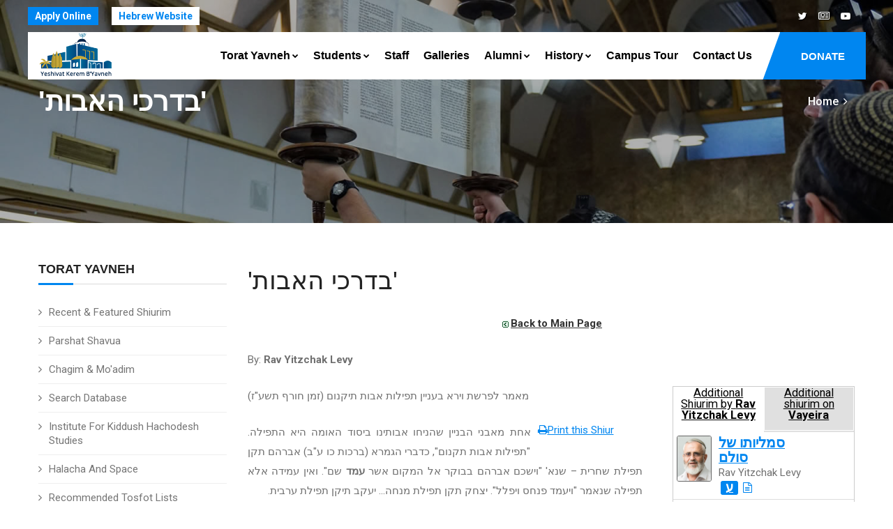

--- FILE ---
content_type: text/html
request_url: https://www.kby.org/english/torat-yavneh/view.asp?id=7355
body_size: 11603
content:


<!DOCTYPE html>
<html lang="en"><!-- InstanceBegin template="/Templates/eng.2020.dwt.asp" codeOutsideHTMLIsLocked="false" --> 
<head>
<meta charset="windows-1255">
<meta http-equiv="X-UA-Compatible" content="IE=edge">
<!-- InstanceBeginEditable name="doctitle" -->
<title>'בדרכי האבות', Rav Yitzchak Levy -  Torah - Yeshivat Kerem B'Yavneh</title>
<!-- InstanceEndEditable -->
<meta property="og:image" content="https://www.kby.org/images/logo-heb.png" />		
<link rel="apple-touch-icon" href="/favicon.png">
<link rel="shortcut icon" href="/favicon.png"  type="image/x-icon">

	
<meta name="viewport" content="width=device-width, initial-scale=1">

<!--[if lt IE 9]>
	<script src="js/html5shiv.min.js"></script>
	<script src="js/respond.min.js"></script>
	<![endif]--> 

<!-- STYLESHEETS -->
<link rel="stylesheet" type="text/css" href="../../css/plugins.css">
<link rel="stylesheet" type="text/css" href="../../css/style.css">
<link class="skin" rel="stylesheet" type="text/css" href="../../css/skin/skin-4.css">
<link rel="stylesheet" type="text/css" href="../../css/templete.css">
<link rel="stylesheet" type="text/css" href="../../css/extra.css?t=1/21/2026 9:52:27 AM">
<!-- Google Font -->
<style>
@import url('https://fonts.googleapis.com/css?family=Montserrat:100,100i,200,200i,300,300i,400,400i,500,500i,600,600i,700,700i,800,800i,900,900i|Open+Sans:300,300i,400,400i,600,600i,700,700i,800,800i|Playfair+Display:400,400i,700,700i,900,900i|Raleway:100,100i,200,200i,300,300i,400,400i,500,500i,600,600i,700,700i,800,800i,900,900i|Roboto+Condensed:300,300i,400,400i,700,700i|Roboto:100,100i,300,300i,400,400i,500,500i,700,700i,900,900i&display=swap');
body, td, th {
	font-family: Roboto, sans-serif;
}
</style>
<!-- InstanceBeginEditable name="head" -->
<meta name="description" content="'בדרכי האבות', Rav Yitzchak Levy -  Torah - Yeshivat Kerem B'Yavneh" />
<meta property="og:title" content="'בדרכי האבות', Rav Yitzchak Levy -  Torah - Yeshivat Kerem B'Yavneh" />
	
	
	
 



<script type="text/javascript" src="/includes/kdate.js"></script>

<!-- InstanceEndEditable -->
</head>
<body id="bg">
<div class="page-wraper roboto-condensed">
  <div id="loading-area"></div>
  <!-- header --> 
  <header class="site-header mo-left header-transparent box-header header">
  <div class="top-bar ">
    <div class="container">
      <div class="row d-flex justify-content-between">
        <div class="dlab-topbar-left">
          <ul>
            <!--<li><a href="about-1.html">About Us</a></li>
							<li><a href="privacy-policy.html">Refund Policy</a></li>
							<li><a href="help-desk.html">Help Desk</a></li>-->
            <li><a href="https://www.yeshivaapplication.org" target="_blank" class="applyNav">Apply Online</a></li>
            <li><a href="/hebrew" target="_blank" class="hebNav">Hebrew Website</a></li>
          </ul>
        </div>
        <div class="dlab-topbar-right topbar-social">
          <ul>
            <!--<li><a href="#" class="site-button-link facebook hover"><i class="fa fa-facebook"></i></a></li>
							<li><a href="#" class="site-button-link google-plus hover"><i class="fa fa-google-plus"></i></a></li>
				
							<li><a href="#" class="site-button-link instagram hover"><i class="fa fa-instagram"></i></a></li>
							<li><a href="#" class="site-button-link linkedin hover"><i class="fa fa-linkedin"></i></a></li>-->
			  			<li><a href="https://twitter.com/KBY_Yeshiva" class="site-button-link twitter hover"><i class="fa fa-twitter"></i></a></li>
            <li><a href="http://kby.activetrail.biz/KBYNews01" target="_blank" class="site-button-link hover"><i class="fa fa-newspaper-o" aria-hidden="true"></i>
</a></li>
            <li><a href="https://www.youtube.com/channel/UCILpE5B1Sdf6ZGRnSocpsPQ" target="_blank" class="site-button-link youtube hover"><i class="fa fa-youtube-play"></i></a></li>
          </ul>
        </div>
      </div>
    </div>
  </div>
  <!-- main header -->
  <div class="sticky-header main-bar-wraper navbar-expand-lg">
    <div class="main-bar clearfix ">
      <div class="container clearfix"> 
        <!-- website logo -->
        <div class="logo-header mostion logo-dark"> <a href="/english"><img src="/images/logo-eng.png" alt="Yeshivat Kerem B'Yavneh"></a> </div>
        <!-- nav toggle button -->
        <button class="navbar-toggler collapsed navicon justify-content-end" type="button" data-toggle="collapse" data-target="#navbarNavDropdown" aria-controls="navbarNavDropdown" aria-expanded="false" aria-label="Toggle navigation"> <span></span> <span></span> <span></span> </button>
        <!-- extra nav -->
        <div class="extra-nav"> <a href="/english/support-us/" class="site-button radius-no">DONATE</a> </div>
        <!-- Quik search -->
        <div class="dlab-quik-search ">
          <form action="#">
            <input name="search" value="" type="text" class="form-control" placeholder="Type to search">
            <span id="quik-search-remove"><i class="ti-close"></i></span>
          </form>
        </div>
        <!-- main nav -->
        <div class="header-nav navbar-collapse collapse justify-content-end" id="navbarNavDropdown">
          <div class="logo-header d-md-block d-lg-none"> <a href="/english"><img src="/images/logo-eng.png" alt="Yeshivat Kerem B'Yavneh"></a> </div>
          <ul class="nav navbar-nav">
            <!--<li class="active "> <a href="javascript:;">Home</a></li>-->
            <li> <a href="javascript:;">Torat Yavneh<i class="fa fa-chevron-down"></i></a> 
              
              
            <ul class="sub-menu">
							<li><a href="/english/torat-yavneh/">Recent &amp; Featured Shiurim</a></li>
							<li><a href="/english/torat-yavneh/parsha.asp">Parshat Shavua</a></li>
							<li><a href="/english/torat-yavneh/chagim.asp">Chagim &amp; Mo'adim</a></li>
							<li><a href="/english/torat-yavneh/search.asp">Search Database</a></li>
                              <li><a href="/english/kiddush-hachodesh">Institute for Kiddush Hachodesh Studies</a></li>
                              <li><a href="/english/kiddush-hachodesh/?id=324">Halacha and Space</a></li>
                              <li><a href="/english/torat-yavneh/tosfot.asp?id=377">Recommended Tosfot Lists</a></li>
                             
                             	<li><a href="/english/torat-yavneh/ohev-shalom.asp?id=132">Ohev Shalom Program</a></li>
				
                              
                            <li><a href="/harav/english.asp">The Library of Rabbi Goldvicht's shiurim</a></li>
                            <li><a href="/english/store">KBY Book Store</a></li>
						</ul>   
            </li>
            <li> <a href="javascript:;">Students<i class="fa fa-chevron-down"></i></a>
              <ul class="sub-menu"><li><a href="/english/students/?id=35">Program Overview</a></li><li><a href="/english/students/?id=36">Seder Hayom (Daily Schedule)</a></li><li><a href="/english/students/?id=38">Frequently Asked Questions</a></li><li><a href="/english/students/?id=40">For Accepted Applicants</a></li><li><a href="/english/students/?id=41">Suggested Packing List</a></li><li><a href="/english/students/?id=94">Phone Numbers</a></li><li><a href="/english/students/?id=846">KBY Video</a></li><li><a href="/english/students/?id=3825">KBY Calendar 2025-26</a></li><li><a href="http://www.yeshivaApplication.org" target="_blank"><strong>Apply Online</strong></a></li></ul>
            </li>
            <li> <a  href="/english/staff">Staff</a> </li>
            <li> <a  href="/english/galleries">Galleries</a> </li>
            <li> <a href="/english/alumni">Alumni<i class="fa fa-chevron-down"></i></a>
              <ul class="sub-menu"><li><a href="/english/alumni/?id=42">Weekly Update</a></li><li><a href="/english/alumni/?id=405">2024 Dinner Information</a></li><li><a href="/english/alumni/?id=3817">Bomb Shelter Renovation Campaign</a></li><li><a href="/english/news/">KBY News &amp; Events</a></li><li><a href="/english/alumni/update-info.asp">Update Your Details</a></li><li><a href="/english/news/announcements.asp">KBY Announcements</a></li><li><a href="/english/alumni/announcement.asp">Post a Mazal Tov</a></li></ul>
            </li>
            <li> <a href="/english/history">History<i class="fa fa-chevron-down"></i> </a>
              <ul class="sub-menu"><li><a href="/english/history/?id=1">KBY History</a></li><li><a href="/english/history/?id=2">Wartime</a></li><li><a href="/english/history/?id=4">Kerem B'Yavneh Today</a></li><li><a href="/english/history/?id=5">Maran Rosh Hayeshiva Harav Chaim Yaakov Goldvicht, zt"l</a></li><li><a href="/english/history/?id=6">Passing of Maran Rosh Hayeshiva, zt"l</a></li><li><a href="/english/history/?id=34">Yehuda Katz - MIA</a></li><li><a href="/english/history/?id=904">Rosenberg Library</a></li><li><a href="https://www.kby.org/harav/english.asp?_atscid=3_113373_193307033_9843923_0_Tzj33tdt3wd8aahphac">New! Library of Rav Goldvicht Shiurim</a></li><li><a href="/english/history/fallen.asp">Fallen Soldiers</a></li></ul>
            </li>
            <li> <a  href="/english/campus-tour/">Campus Tour</a> </li>
            <!--<li > <a  href="/english/support-us">Support Us<i class="fa fa-chevron-down"></i></a>
								  <ul class="sub-menu"><li><a href="/english/support-us/?id=46">Donation Options</a></li><li><a href="/english/support-us/secure.asp">Secure Online Donations</a></li></ul>
							  </li>-->
            <li><a href="/english/contact.asp">Contact Us</a></li>
			  <li><a href="/english/support-us/" class="d-lg-none">Donate</a> </li>
          </ul>
          <div class="dlab-social-icon">
            <ul>
              <!--	<li><a class="site-button facebook circle-sm outline fa fa-facebook" href="javascript:void(0);"></a></li>-->
              <li><a href="https://www.youtube.com/channel/UCILpE5B1Sdf6ZGRnSocpsPQ" target="_blank" class="site-button youtube circle-sm outline fa fa-youtube"><i class="fa fa-youtube-play"></i></a></li>
            </ul>
          </div>
        </div>
      </div>
    </div>
  </div>
  <!-- main header END --> 
</header>
 
  <!-- header END --> 
  <!-- Content -->
  <div class="page-content bg-white"> 
    <!-- inner page banner -->
    <div class="dlab-bnr-inr overlay-black-middle bg-pt" style="background-image:url('/images/banners/05.jpg');"> 
      <div class="container">
        <div class="dlab-bnr-inr-entry"> <!-- InstanceBeginEditable name="titleArea" -->
          <h1 class="text-white">'בדרכי האבות'</h1>
          <!-- Breadcrumb row -->
          <div class="breadcrumb-row">
            <ul class="list-inline">
              <li><a href="/english">Home</a></li>
              <li></li>
            </ul>
          </div>
          <!-- InstanceEndEditable --> </div>
      </div>
    </div>
    <!-- inner page banner END --> 
    <!-- contact area -->
    <div class="content-area">
      <div class="container">
        <div class="row"> 
          <!-- Side bar start -->
          <div class="col-xl-3 col-lg-4 col-md-12  order-2 order-md-1" id="sidebar">
            <aside  class="side-bar sticky-top"> <!-- InstanceBeginEditable name="leftRegion" -->     <div class="widget widget_archive">
                <h5 class="widget-title style-1">Torat Yavneh</h5>
  
              
            <ul class="sub-menu">
							<li><a href="/english/torat-yavneh/">Recent &amp; Featured Shiurim</a></li>
							<li><a href="/english/torat-yavneh/parsha.asp">Parshat Shavua</a></li>
							<li><a href="/english/torat-yavneh/chagim.asp">Chagim &amp; Mo'adim</a></li>
							<li><a href="/english/torat-yavneh/search.asp">Search Database</a></li>
                              <li><a href="/english/kiddush-hachodesh">Institute for Kiddush Hachodesh Studies</a></li>
                              <li><a href="/english/kiddush-hachodesh/?id=324">Halacha and Space</a></li>
                              <li><a href="/english/torat-yavneh/tosfot.asp?id=377">Recommended Tosfot Lists</a></li>
                             
                             	<li><a href="/english/torat-yavneh/ohev-shalom.asp?id=132">Ohev Shalom Program</a></li>
				
                              
                            <li><a href="/harav/english.asp">The Library of Rabbi Goldvicht's shiurim</a></li>
                            <li><a href="/english/store">KBY Book Store</a></li>
						</ul>   </div>

      <!-- InstanceEndEditable --> </aside>
          </div>
          <!-- Side bar END --> 
          <!-- Left part start -->
          <div class="col-xl-9 col-lg-8 col-md-12 order-1 order-md-2" id="mainarea"> 
            <!-- blog start -->
            <div class="blog-post blog-single">
            <!-- InstanceBeginEditable name="mainRegion" -->
	  
		    
        
      
                <h1>'בדרכי האבות'</h1>
                <p align="center"><a href="default.asp"><img src="/images/ui/arrowsGreenBack.png" alt="Back" width="13" height="13" hspace="1" vspace="0" border="0" align="absmiddle" /><strong>Back to Main Page</strong></a></p>
        <p>By: <strong>Rav Yitzchak Levy</strong></p>
        
  

        
   	<div id="shiurContent"> 

	<p>מאמר לפרשת וירא בעניין תפילות אבות תיקנום (זמן חורף תשע"ז)</p>

            
            <div class="pageNav noprint" style="float:right; width: 150px; margin: 0 0 10px 10px;"><a href="javascript:window.print()"> <i class="fa fa-print" aria-hidden="true"></i>Print
    this Shiur </a></div>
			<div  style="text-align: right; direction: rtl;"><p dir="RTL" style="text-align: justify;">אחת מאבני הבניין שהניחו אבותינו ביסוד האומה היא התפילה. &quot;תפילות אבות תקנום&quot;, כדברי הגמרא (ברכות כו ע&quot;ב) אברהם תקן תפילת שחרית &ndash; שנא&#39; &quot;וישכם אברהם בבוקר אל המקום אשר <strong>עמד</strong> שם&quot;. ואין עמידה אלא תפילה שנאמר &quot;ויעמד פנחס ויפלל&quot;. יצחק תקן תפילת מנחה... יעקב תיקן תפילת ערבית.</p><br><p dir="RTL" style="text-align: justify;">מצינו אצל האבות תפילות רבות; אברהם מתפלל על סדום ועל אבימלך, יצחק ויעקב מתפללים לפרי בטן. אך כאשר חז&quot;ל באו ללמוד תפילות מהאבות, הם לא למדו מהתפילות הללו שבאו בעקבות צורך מסוים, אלא מלשונות התפילות הקבועות, למדנו מהאבות שהתפילה, פניית האדם אל בוראו נדרשת לא רק בעת צרה וצוקה אלא היא חלק מסדר עבודת ה&#39; הקבועה של האדם.</p><br><p dir="RTL" style="text-align: justify;"><strong>הרב קוק זצ&quot;ל</strong> (עין אי&quot;ה ברכות ד, ב) מברר מהו התפקיד המיוחד של כל תפילה, התורה כינתה את תפילות האבות, &#39;עמידה&#39;, &#39;שיחה&#39; ו&#39;פגיעה&#39;. לשונות אלו מבררים את עניינם של כל תפילה ותפילה.</p><br><p dir="RTL" style="text-align: justify;">הפעולה הראשונה שהתפילה פועלת ביום היא השרשת היראה והמוסר בנפש האדם, כיון שהלימוד השכלי של תורה ומוסר צריך להיקבע בעומק נפשו של האדם, מפני שאם לא יופנמו בקרבו - הם עלולים להישכח, מעוצמות הפיתוי והרווח החומרי המסעירים את נפשו. וכל שאיפותיו ורצונותיו הטהורים מתגמדים עד שאין בכוחם למנוע אותו מלחטוא.</p><br><p dir="RTL" style="text-align: justify;">לשם כך באה התפילה, כדי להתמודד עם הקושי הזה, ואחד מתפקידי התפילה להחדיר באדם את המושגים האמתיים שהשיג בשכלו, ולהפוך אותם להיות חלק מעצמיותו, לזרום בדם חייו, עד שכל הרוחות הרעות בעולם לא יכלו להזיזם ולעקור אותם מקרבו.</p><br><p dir="RTL" style="text-align: justify;">יש להבחין בין הכוח המשמש את האדם בלימודו לבין הכוח בו משתמש האדם בעת התפילה.</p><br><p dir="RTL" style="text-align: justify;"><strong>בשעת הלימוד</strong> האדם מפעיל את הכוח השכלי &ndash; מנתח, משווה, מבדיל, בורר ומגדיר ובכך מתפתח הכוח השכלי שבו ומתווספות לו ידיעות חדשות.</p><br><p dir="RTL" style="text-align: justify;">לעומת זאת, <strong>בשעת התפילה</strong> האדם מביע דברים באופן רגשי, בתחנונים, בשקיקה ובלהט הלב השואף לקרבת ה&#39;. &quot;איזוהי עבודה <strong>שבלב</strong> &ndash; זו תפילה&quot; (תענית ב.).</p><br><p dir="RTL" style="text-align: justify;">נמצא, שהאדם בשעת תפילתו מבטא באופן רגשי את הידיעות וההבנות השכליות שרכש, הביטוי של התוכן השכלי באופן רגשי מחיה את הידיעות השכליות, מטביע את רישומן על כל הרגש ובכך הופך אותן להיות דבר חי ובלתי נפרד מאישיותו של האדם. וכלשון הרב זצ&quot;ל (עין אי&quot;ה שבת א&#39;, ו&#39;):</p><br><p dir="RTL" style="text-align: justify;">&quot;התורה תתן מדעים חדשים בכל עת, הנובעים ממקור האמת שהיא חיי עולם, כי הן האמתיות מתקיימות לעד... אמנם התפילה, תעסוק בחלק מהידיעות הידועות מכבר להשתמש בהן על פי כוח ההרגש רק כדי להעמיק את הרושם של הידיעות המוסריות על כוחות הנפש&quot;.</p><br><p dir="RTL" style="text-align: justify;">הידיעות השכליות באות לידי ביטוי בתפילה בשני דברים: <strong>א.</strong> בעצם העמידה לפני ה&#39;. <strong>ב.</strong> בתוכן התפילה. בעצם העמידה מול בוראו לבקש ממנו כל מחסורו הפרטי והכללי מבטא האדם באופן מוחשי את היחס בין הבורא &ndash; המכלכל חיים בחסד, המשגיח על כל חי, לבין האדם הפרטי &ndash; חסר האונים, בעל המגבלות התלוי בחסדי ה&#39; אשר עם כל קטנותו ניתנה לו היכולת לפנות לבוראו בתפילה.</p><br><p dir="RTL" style="text-align: justify;">בתכני התפילה שהאדם נושא לפני ה&#39;, באה לידי ביטוי השקפת עולמי הרוחנית.</p><br><p dir="RTL" style="text-align: justify;">לדוגמא: אדם יכול להבין את גודל החיסרון שיש בכך שבית המקדש חרב, הוא יודע שכל חיי האומה בלא עבודת המקדש אינם חיים, אך הבנה שכלית לא תחדור לדם חייו, אם לא יעמוד בתפילה ובתחנונים יום יום ויבקש מה&#39; שיבנה המקדש במהרה ותשוב העבודה בו.</p><br><p dir="RTL" style="text-align: justify;">ברור הדבר, שככל שירבה האדם ויעמיק ללמוד ולברר לעצמו את המושגים הרוחניים, ומאידך ככל שילמד ויעמיק בערכה של התפילה, כך תרשום התפילה בנפשו אמיתות יותר עמוקות באופן יסודי ומעמיק יותר (מוסר אביך).</p><br><p dir="RTL" style="text-align: justify;">&quot;וזמן פעולה זו נחוצה ביותר בשחרית, שיכין אדם לעצמו קודם שיפנה לעסקי החיים ורגשות תאות הגוף המוכרחים&quot; (עין אי&quot;ה ברכות ד&#39;, ב&#39;).</p><br><p dir="RTL" style="text-align: justify;">התפילה בתחילת היום, המהווה הכנה למהומת החיים, משפיעה לא רק מצד היותה קודמת בזמן אל עסקי החיים אלא גם מצד עצם העבודה שהאדם פותח בה את יומו. המעשים שהאדם עושה בראשית היום מטביעים את חותמם על היום כולו. לכן חשוב לפתוח את היום בתפילה ולא להקדים לעסוק בדברים חומריים, וכדברי הגמ&#39; בברכות (י ע&quot;ב): &quot;לא תאכלו על הדם&quot; &ndash; לא תאכלו קודם שתתפללו על דמכם&#39;. בטרם פונה האדם לעיסוקיו המעשיים בשדה החיים עליו: &quot;להקנות לעצמו <strong>מעמד</strong> מוסרי חזק באופן שתהיה לו עמידה נכונה וקיימת, שלא ישטפוהו המון גלי הזמן, ויוכל לעמוד בניסיונות של הכוחות המתנגדים (עין אי&quot;ה). כיון שזוהי התכלית של תפילת השחר &ndash; לכן ראוי לכנותה <strong>עמידה</strong> שהיא בונה באדם מעמד מוסרי חזק המסוגל להתמודד עם אתגרי השעה.</p><br><p dir="RTL" style="text-align: justify;">אברהם אבינו, האדם הגדול בענקים, היה בעל כוח עמידה עצום, הוא ניצב באמונתו כצור איתן מול עולם אלילי שלם, אברהם בעבר אחד וכל העולם כולו מן העבר השני...</p><br><p dir="RTL" style="text-align: justify;">אברהם אבינו חידש בעולם את עוצמת העמידה של בעל האמונה והמוסר, וגם תפילה כיוונה לנקודה זו ולכן בצדק נקראת עמידה.</p><br><p dir="RTL" style="text-align: justify;">ולכך קרא אברהם אבינו למקום המקדש, למקום המרכזי של הפנייה כלפי מעלה, &quot;תל שכל פיות פונות אליו &ndash; <strong>הר</strong>&quot; (פסחים פח ע&quot;א) &ndash; להורות שהפניה כלפי מעלה בתפילה פועלת עלינו לעמוד בגבורה מול כל הרוחות המנשבות כמו חוזקו של &quot;הר&quot; שכל רוחות שבעולם לא תוכלנה להזיזו ממקומו.</p><br><p dir="RTL" style="text-align: justify;">תפילתנו לבורא עולם: &quot;הוא יפתח לִבנו בתורתו וישם בלִבנו אהבתו ויראתו&quot;, שייטע בלִבנו אהבת התורה ויראת שמים.</p><br><p dir="RTL" style="text-align: justify;">(פורסם ב<a href="http://www.kby.org.il/hebrew/torat-yavneh/view.asp?id=7340">אשכולות 397 # וירא תשע&quot;ז</a>)</p></div>


			
 
  <p><strong> Shiur ID:</strong> 7355</p>
  
     <div class="printonly" style="text-align:center;">
        	<strong>Scan to load the shiur on the KBY website:</strong>
            <br>

         	<img src="https://quickchart.io/chart?cht=qr&chs=150x150&chl=http://www.kby.org/english/torat-yavneh/view.asp?id=7355&chld=H|0" />
         </div>



    <P>&nbsp;</P>
   
		    
	
	  <P>&nbsp;</P>
      

<!-- comments -->
<div id="commentArea">
	<div id="commentMessage" class=""></div>
	<p><strong>Do you have a comment or question on the shiur? <br>
Comment below and we'll join the discussion</strong></p>
	<div id="existingComments">
    
    
    </div>
    <div id="newComment">
    	<p><strong>Add your comments:</strong></p>
    	<form method="post" class="validate" id="newCommentForm" action="?task=add&id=7355">
      		<div id="commentContent">
            	<textarea name="comments" id="comments" placeholder="Comments/questions..." class="required" title=" "></textarea>
            </div>
            
            <div id="commentBy">
<input type="text" class="required" title=" " name="sentBy" id="sentBy" placeholder="Name" value="">
      		</div>
            <div id="commentByEmail">
<input type="text" class="required email" dir="ltr" title=" " name="Email" id="Email" placeholder="Email"  value="">
      		</div>
            <br clear="all">
            
			<div id="commentOptions"><div class="form-check form-check-inline"><input name="senderPublish" type="checkbox" value="1" checked> <label>I agree that my comment appears on the site</label>
				</div>
      		</div>
            <div id="commentSpam">
<div class="g-recaptcha" data-sitekey="6LeUQIwUAAAAAJX4Z7fRPvy7BXfg5MewRu2dUfXO"></div>
      		</div>
            <br clear="all">
            
            <input type="submit" name="submitComment" id="submitComment" value="Send">
            <br clear="all">
    	</form>
        
	</div>

</div>
      
      
      </div> <!-- content -->
      
      
      
      
      
      <div id="relatedVideos">
                    <ul id="relatedHeader"><li><a href="#byRav">Additional Shiurim
                    
                    	 by <strong>Rav Yitzchak Levy</strong>
                        </a></li>
                    
                        <li><a href="#byCat">Additional shiurim on   <strong>Vayeira</strong></a></li>
                    
                    </ul>
                <div id="relatedInner">
                	<div id="byRav">
                    
                  <div class="relatedShiur">
                         <div class="relatedImg"><a href="/hebrew/torat-yavneh/view.asp?id=2874"><img src="/uploads/staff/RLevi.jpg" alt="Rav Yitzchak Levy" width="50" border="0" /></a></div>
    					<div class="relatedInfo">
                            <div class="shiurListingTitle"><a href="view.asp?id=2874">סמליותו של סולם</a></div>
                            Rav Yitzchak Levy
                                 <div class="iconSelectionnn"> 
								  
                                    <a href="view.asp?id=2874" title="השיעור בעברית" class="torahLang ">ע</a>
                                  
                                    <a href="view.asp?id=2874" title="Open Shiur" ><i class="fa fa-file-text-o" aria-hidden="true"></i></a>
                                    
                                 </div>
                        </div>
                    
                    </div>
                    
                  <div class="relatedShiur">
                         <div class="relatedImg"><a href="/hebrew/torat-yavneh/view.asp?id=2899"><img src="/uploads/staff/RLevi.jpg" alt="Rav Yitzchak Levy" width="50" border="0" /></a></div>
    					<div class="relatedInfo">
                            <div class="shiurListingTitle"><a href="view.asp?id=2899">מעשה אבות סימן לבנים</a></div>
                            Rav Yitzchak Levy
                                 <div class="iconSelectionnn"> 
								  
                                    <a href="view.asp?id=2899" title="השיעור בעברית" class="torahLang ">ע</a>
                                  
                                    <a href="view.asp?id=2899" title="Open Shiur" ><i class="fa fa-file-text-o" aria-hidden="true"></i></a>
                                    
                                 </div>
                        </div>
                    
                    </div>
                    
                  <div class="relatedShiur">
                         <div class="relatedImg"><a href="/hebrew/torat-yavneh/view.asp?id=2904"><img src="/uploads/staff/RLevi.jpg" alt="Rav Yitzchak Levy" width="50" border="0" /></a></div>
    					<div class="relatedInfo">
                            <div class="shiurListingTitle"><a href="view.asp?id=2904">יעקב וישראל</a></div>
                            Rav Yitzchak Levy
                                 <div class="iconSelectionnn"> 
								  
                                    <a href="view.asp?id=2904" title="השיעור בעברית" class="torahLang ">ע</a>
                                  
                                    <a href="view.asp?id=2904" title="Open Shiur" ><i class="fa fa-file-text-o" aria-hidden="true"></i></a>
                                    
                                 </div>
                        </div>
                    
                    </div>
                    
                  <div class="relatedShiur">
                         <div class="relatedImg"><a href="/hebrew/torat-yavneh/view.asp?id=3609"><img src="/uploads/staff/RLevi.jpg" alt="Rav Yitzchak Levy" width="50" border="0" /></a></div>
    					<div class="relatedInfo">
                            <div class="shiurListingTitle"><a href="view.asp?id=3609">Yaakov and Yisrael</a></div>
                            Rav Yitzchak Levy
                                 <div class="iconSelectionnn"> 
								  
                                      <a href="view.asp?id=3609" title="השיעור באנגלית" class="torahLang">E</a>
                                  
                                    <a href="view.asp?id=3609" title="Open Shiur" ><i class="fa fa-file-text-o" aria-hidden="true"></i></a>
                                    
                                 </div>
                        </div>
                    
                    </div>
                    
                  <div class="relatedShiur">
                         <div class="relatedImg"><a href="/hebrew/torat-yavneh/view.asp?id=4341"><img src="/uploads/staff/RLevi.jpg" alt="Rav Yitzchak Levy" width="50" border="0" /></a></div>
    					<div class="relatedInfo">
                            <div class="shiurListingTitle"><a href="view.asp?id=4341">Blessing of the Sun</a></div>
                            Rav Yitzchak Levy
                                 <div class="iconSelectionnn"> 
								  
                                    <a href="view.asp?id=4341" title="השיעור בעברית" class="torahLang ">ע</a>
                                  
                                    <a href="view.asp?id=4341" title="Open Shiur" ><i class="fa fa-file-audio-o" aria-hidden="true"></i></a> 
                                    
                                    <a href="view.asp?id=4341" title="Open Shiur" ><i class="fa fa-file-video-o" aria-hidden="true"></i></a> 
                                    
                                    <a href="view.asp?id=4341" title="Open Shiur" ><i class="fa fa-file-text-o" aria-hidden="true"></i></a>
                                    
                                 </div>
                        </div>
                    
                    </div>
                    
                  <div class="relatedShiur">
                         <div class="relatedImg"><a href="/hebrew/torat-yavneh/view.asp?id=4541"><img src="/uploads/staff/RLevi.jpg" alt="Rav Yitzchak Levy" width="50" border="0" /></a></div>
    					<div class="relatedInfo">
                            <div class="shiurListingTitle"><a href="view.asp?id=4541">Between the Destruction of the first and the second Temple</a></div>
                            Rav Yitzchak Levy
                                 <div class="iconSelectionnn"> 
								  
                                    <a href="view.asp?id=4541" title="השיעור בעברית" class="torahLang ">ע</a>
                                  
                                    <a href="view.asp?id=4541" title="Open Shiur" ><i class="fa fa-file-video-o" aria-hidden="true"></i></a> 
                                    
                                    <a href="view.asp?id=4541" title="Open Shiur" ><i class="fa fa-file-text-o" aria-hidden="true"></i></a>
                                    
                                 </div>
                        </div>
                    
                    </div>
                    
                  <div class="relatedShiur">
                         <div class="relatedImg"><a href="/hebrew/torat-yavneh/view.asp?id=4851"><img src="/uploads/staff/RLevi.jpg" alt="Rav Yitzchak Levy" width="50" border="0" /></a></div>
    					<div class="relatedInfo">
                            <div class="shiurListingTitle"><a href="view.asp?id=4851">If Hashem Didn't Take The Jews Out</a></div>
                            Rav Yitzchak Levy
                                 <div class="iconSelectionnn"> 
								  
                                    <a href="view.asp?id=4851" title="השיעור בעברית" class="torahLang ">ע</a>
                                  
                                    <a href="view.asp?id=4851" title="Open Shiur" ><i class="fa fa-file-video-o" aria-hidden="true"></i></a> 
                                    
                                    <a href="view.asp?id=4851" title="Open Shiur" ><i class="fa fa-file-text-o" aria-hidden="true"></i></a>
                                    
                                 </div>
                        </div>
                    
                    </div>
                    
                  <div class="relatedShiur">
                         <div class="relatedImg"><a href="/hebrew/torat-yavneh/view.asp?id=4948"><img src="/uploads/staff/RLevi.jpg" alt="Rav Yitzchak Levy" width="50" border="0" /></a></div>
    					<div class="relatedInfo">
                            <div class="shiurListingTitle"><a href="view.asp?id=4948">Kara alay moed</a></div>
                            Rav Yitzchak Levy
                                 <div class="iconSelectionnn"> 
								  
                                    <a href="view.asp?id=4948" title="השיעור בעברית" class="torahLang ">ע</a>
                                  
                                    <a href="view.asp?id=4948" title="Open Shiur" ><i class="fa fa-file-audio-o" aria-hidden="true"></i></a> 
                                    
                                    <a href="view.asp?id=4948" title="Open Shiur" ><i class="fa fa-file-video-o" aria-hidden="true"></i></a> 
                                    
                                    <a href="view.asp?id=4948" title="Open Shiur" ><i class="fa fa-file-text-o" aria-hidden="true"></i></a>
                                    
                                 </div>
                        </div>
                    
                    </div>
                    
                <div class="extra"><a href="results.asp?psearch=&x_file_cat1=-9&file_rav=30&task=search">Additional shiurim</a>...</div>
                
                </div>
                
                    <div id="byCat">
                 
                      <div class="relatedShiur">
                          <div class="relatedImg"><a href="view.asp?id=2811"><img src="/uploads/staff/RTubi.jpg" alt="Rav Zechariah Tubi, Rosh Kollel Rabbanut" width="50" border="0" /></a></div>
                            <div class="relatedInfo">
                                <div class="shiurListingTitle"><a href="view.asp?id=2811">חסד לאומים חטאת</a></div>
                                Rav Zechariah Tubi, Rosh Kollel Rabbanut
                        
                                 <div class="iconSelectionnn"> 
                                    
                                    <a href="view.asp?id=2811" title="Hebrew" class="torahLang ">ע</a>
                                  
                                    <a href="view.asp?id=2811" title="Open Shiur" ><i class="fa fa-file-text-o" aria-hidden="true"></i></a>
                                    
                                 </div>
                            
                             </div>
                        </div>
                        
                      <div class="relatedShiur">
                          <div class="relatedImg"><a href="view.asp?id=2812"><img src="/uploads/staff/RavBerkovitz2.jpg" alt="Rav Netanel Berkovitz" width="50" border="0" /></a></div>
                            <div class="relatedInfo">
                                <div class="shiurListingTitle"><a href="view.asp?id=2812">ביקור חולים</a></div>
                                Rav Netanel Berkovitz
                        
                                 <div class="iconSelectionnn"> 
                                    
                                    <a href="view.asp?id=2812" title="Hebrew" class="torahLang ">ע</a>
                                  
                                    <a href="view.asp?id=2812" title="Open Shiur" ><i class="fa fa-file-text-o" aria-hidden="true"></i></a>
                                    
                                 </div>
                            
                             </div>
                        </div>
                        
                      <div class="relatedShiur">
                          <div class="relatedImg"><a href="view.asp?id=2813"><img src="/uploads/staff/IMG_0837 (1) (1).jpg" alt="Rav Aharon Friedman <br> Rosh HaYeshiva" width="50" border="0" /></a></div>
                            <div class="relatedInfo">
                                <div class="shiurListingTitle"><a href="view.asp?id=2813">חזרה מהזמנת מוהל</a></div>
                                Rav Aharon Friedman <br> Rosh HaYeshiva
                        
                                 <div class="iconSelectionnn"> 
                                    
                                    <a href="view.asp?id=2813" title="Hebrew" class="torahLang ">ע</a>
                                  
                                    <a href="view.asp?id=2813" title="Open Shiur" ><i class="fa fa-file-text-o" aria-hidden="true"></i></a>
                                    
                                 </div>
                            
                             </div>
                        </div>
                        
                      <div class="relatedShiur">
                          <div class="relatedImg"><a href="view.asp?id=2814"><img src="/uploads/staff/RHY(1).jpg" alt="Rav Mordechai Greenberg <br> Nasi Hayeshiva" width="50" border="0" /></a></div>
                            <div class="relatedInfo">
                                <div class="shiurListingTitle"><a href="view.asp?id=2814">לגיטימציה של החטא</a></div>
                                Rav Mordechai Greenberg <br> Nasi Hayeshiva
                        
                                 <div class="iconSelectionnn"> 
                                    
                                    <a href="view.asp?id=2814" title="Hebrew" class="torahLang ">ע</a>
                                  
                                    <a href="view.asp?id=2814" title="Open Shiur" ><i class="fa fa-file-text-o" aria-hidden="true"></i></a>
                                    
                                 </div>
                            
                             </div>
                        </div>
                        
                      <div class="relatedShiur">
                          <div class="relatedImg"><a href="view.asp?id=2815"><img src="/uploads/staff/RHY(1).jpg" alt="Rav Mordechai Greenberg <br> Nasi Hayeshiva" width="50" border="0" /></a></div>
                            <div class="relatedInfo">
                                <div class="shiurListingTitle"><a href="view.asp?id=2815">הפיכת סדום ועמורה</a></div>
                                Rav Mordechai Greenberg <br> Nasi Hayeshiva
                        
                                 <div class="iconSelectionnn"> 
                                    
                                    <a href="view.asp?id=2815" title="Hebrew" class="torahLang ">ע</a>
                                  
                                    <a href="view.asp?id=2815" title="Open Shiur" ><i class="fa fa-file-text-o" aria-hidden="true"></i></a>
                                    
                                 </div>
                            
                             </div>
                        </div>
                        
                      <div class="relatedShiur">
                          <div class="relatedImg"><a href="view.asp?id=2816"><img src="/uploads/staff/RHY(1).jpg" alt="Rav Mordechai Greenberg <br> Nasi Hayeshiva" width="50" border="0" /></a></div>
                            <div class="relatedInfo">
                                <div class="shiurListingTitle"><a href="view.asp?id=2816">הפרדה על מנת הכללה</a></div>
                                Rav Mordechai Greenberg <br> Nasi Hayeshiva
                        
                                 <div class="iconSelectionnn"> 
                                    
                                    <a href="view.asp?id=2816" title="Hebrew" class="torahLang ">ע</a>
                                  
                                    <a href="view.asp?id=2816" title="Open Shiur" ><i class="fa fa-file-text-o" aria-hidden="true"></i></a>
                                    
                                 </div>
                            
                             </div>
                        </div>
                        
                      <div class="relatedShiur">
                          <div class="relatedImg"><a href="view.asp?id=2817"><img src="/uploads/staff/RHY(1).jpg" alt="Rav Mordechai Greenberg <br> Nasi Hayeshiva" width="50" border="0" /></a></div>
                            <div class="relatedInfo">
                                <div class="shiurListingTitle"><a href="view.asp?id=2817">ויחבש את חמורו</a></div>
                                Rav Mordechai Greenberg <br> Nasi Hayeshiva
                        
                                 <div class="iconSelectionnn"> 
                                    
                                    <a href="view.asp?id=2817" title="Hebrew" class="torahLang ">ע</a>
                                  
                                    <a href="view.asp?id=2817" title="Open Shiur" ><i class="fa fa-file-text-o" aria-hidden="true"></i></a>
                                    
                                 </div>
                            
                             </div>
                        </div>
                        
                      <div class="relatedShiur">
                          <div class="relatedImg"><a href="view.asp?id=2818"><img src="/uploads/staff/RHY(1).jpg" alt="Rav Mordechai Greenberg <br> Nasi Hayeshiva" width="50" border="0" /></a></div>
                            <div class="relatedInfo">
                                <div class="shiurListingTitle"><a href="view.asp?id=2818">כי ביצחק יקרא לך זרע</a></div>
                                Rav Mordechai Greenberg <br> Nasi Hayeshiva
                        
                                 <div class="iconSelectionnn"> 
                                    
                                    <a href="view.asp?id=2818" title="Hebrew" class="torahLang ">ע</a>
                                  
                                    <a href="view.asp?id=2818" title="Open Shiur" ><i class="fa fa-file-text-o" aria-hidden="true"></i></a>
                                    
                                 </div>
                            
                             </div>
                        </div>
                         
                    
                    <div class="extra"><a href="results.asp?psearch=&x_file_cat1=1&x_file_subcat1=440&task=search">Additional shiurim</a>...</div>
                    </div>
                
                </div>
           	
            </div>
            
            
            
            
            
            
            
	  
<p>&nbsp;</p>
	  
      <!-- InstanceEndEditable --> </div>
          
          <!-- blog END --> 
        </div>
        <!-- Left part END --> 
      </div>
    </div>
  </div>
</div>
<!-- Content END--> 
<!-- Footer --> 

<!--  <p>Site by &nbsp;<a class="site-by" href="http://www.coda.co.il" target="_blank">coda</a></p>
-->
	
	
<footer class="site-footer style1">
		<!-- Footer Info -->
		<div class="section-full p-t50 p-b20 bg-primary text-white overlay-primary-dark footer-info-bar">
			<div class="container">
				<div class="row">
					<div class="col-lg-3 col-md-6 col-sm-6 m-b30">
						<div class="icon-bx-wraper bx-style-1 p-a20 radius-sm br-col-w1">
							<div class="icon-content">
								<h5 class="dlab-tilte">
									<span class="icon-sm"><i class="ti-location-pin"></i></span> 
								Israel Office</h5>
								<p class="op7">Yeshivat Kerem B'Yavneh, <br>

Doar Na Evtach 7985500, <br>

ISRAEL</p>
							</div>
						</div>
					</div>
					
										<div class="col-lg-3 col-md-6 col-sm-6 m-b30">
						<div class="icon-bx-wraper bx-style-1 p-a20 radius-sm br-col-w1">
							<div class="icon-content">
								<h5 class="dlab-tilte">
									<span class="icon-sm"><i class="ti-location-pin"></i></span> 
								New York Office</h5>
								<p class="op7">American Friends of Yeshivat Kerem B'Yavneh
90 Laurel Hill Terrace, Apt 2G<br>

New York, NY 10033
</p>
							</div>
						</div>
					</div>
					
					
					
					<div class="col-lg-3 col-md-6 col-sm-6 m-b30">
						<div class="icon-bx-wraper bx-style-1 p-a20 radius-sm br-col-w1">
							<div class="icon-content">
								<h5 class="dlab-tilte">
									<span class="icon-sm"><i class="ti-email"></i></span> 
									E-mail
								</h5>
								<p class="m-b0 op7">Israel: il@kby.org.il</p>
								<p class="op7">New York: ny@kby.org.il<br>
&nbsp;</p>
							</div>
						</div>
					</div>
					<div class="col-lg-3 col-md-6 col-sm-6 m-b30">
						<div class="icon-bx-wraper bx-style-1 p-a20 radius-sm br-col-w1">
							<div class="icon-content">
								<h5 class="dlab-tilte">
									<span class="icon-sm"><i class="ti-mobile"></i></span> 
									Phone Numbers
								</h5>
								<p class="m-b0 op7">Israel: (08) 856-2007 [215]<br>

							
							Phone: (718) 645-3130<br>
&nbsp;</p>
							</div>
						</div>
					</div>
					
				</div>
			</div>
		</div>
		<!-- Footer Info End -->
        <!-- Footer Top -->
		<!--<div class="footer-top">
            <div class="container">
                <div class="row">
                    <div class="col-md-4 col-sm-6">
                        <div class="widget widget_about">
							<h4 class="footer-title">About KBY</h4>
                            <p>Shortly after the founding of the State of Israel, Rav Kook zt&quot;l, and Rabbi Berlin zt&quot;l, envisioned a Yeshiva that would combine the intensive Talmudic traditions of the East European bastions of learning with an atmosphere that would remain consistent with the lifestyle of the young State. Yeshivat Kerem B'Yavneh has successfully blended these elements, and actively pursues programs to meet the spiritual needs of the State of Israel and the Jewish people.</p>
							<a href="/english/about" class="readmore">Read More</a>
                        </div>
                    </div>
                    <div class="col-md-4 col-sm-6">
                        <div class="widget">
                            <h4 class="footer-title">Quick Links</h4>
                            <ul class="list-2">
                                <li><a href="../about-1.html">About Us</a></li>
                                <li><a href="../blog-grid-2.html">Blog</a></li>
                                <li><a href="../services-1.html">Services</a></li>
                                <li><a href="../privacy-policy.html">Privacy Policy</a></li>
                                <li><a href="../portfolio-grid-2.html">Projects </a></li>
                                <li><a href="../help-desk.html">Help Desk </a></li>
                                <li><a href="../shop.html">Shop</a></li>
                                <li><a href="../contact-1.html">Contact</a></li>
                            </ul>
                        </div>
                    </div>
                    <div class="col-md-4 col-sm-12">
                        <div class="widget widget_subscribe">
                            <h4 class="footer-title">Usefull Link</h4>
							<p>If you have any questions. Subscribe to our newsletter to get our latest products.</p>
                            <form class="dzSubscribe" action="../script/mailchamp.php" method="post">
								<div class="dzSubscribeMsg"></div>
								<div class="form-group">
									<div class="input-group">
										<input name="dzEmail" required="required" type="email" class="form-control" placeholder="Your Email Address">
										<div class="input-group-addon">
											<button name="submit" value="Submit" type="submit" class="site-button fa fa-paper-plane-o"></button>
										</div>
									</div>
								</div>
							</form>
                        </div>
                    </div>
                </div>
            </div>
        </div>-->
		<!-- Footer Top End -->
        <!-- Footer Bottom -->
        <div class="footer-bottom footer-line">
            <div class="container">
                <div class="footer-bottom-in">
                    <div class="footer-bottom-logo"><a href="/english" style="background:  none;"><img src="/images/logo-heb-white.png" alt="Yeshivat Kerem B'Yavneh"/></a></div>
					<div class="footer-bottom-social">
						
			
				<a href="http://yu.edu/jip/" target="_blank"><img src="/images/yu.png" alt="KBY is a Gold Member of the S. Daniel Abraham Israel Program"></a>
           
				<a href="https://lcm.touro.edu/admissions-and-aid/israel-option/" target="_blank"><img src="/images/touro.png" alt="Touro"></a>
           
				<a href="http://www.masaisrael.org/Masa/English" target="_blank"><img src="/images/masa.png" alt="MASA"></a>
						<!--<ul class="dlab-social-icon dez-border">
							<li><a class="fa fa-youtube" href="https://www.youtube.com/channel/UCILpE5B1Sdf6ZGRnSocpsPQ" target="_blank"></a></li>
						</ul>-->
					</div>
                </div>
            </div>
        </div>
		<!-- Footer Bottom End -->
    </footer> 
<!-- Footer End -->
<button class="scroltop fa fa-chevron-up" ></button>
</div>
<!-- JAVASCRIPT FILES ========================================= --> 
<script src="../../js/jquery.min.js"></script><!-- JQUERY.MIN JS --> 
<script src="../../plugins/wow/wow.js"></script><!-- WOW JS --> 
<script src="../../plugins/bootstrap/js/popper.min.js"></script><!-- BOOTSTRAP.MIN JS --> 
<script src="../../plugins/bootstrap/js/bootstrap.min.js"></script><!-- BOOTSTRAP.MIN JS --> 
<script src="../../plugins/bootstrap-select/bootstrap-select.min.js"></script><!-- FORM JS --> 
<script src="../../plugins/bootstrap-touchspin/jquery.bootstrap-touchspin.js"></script><!-- FORM JS --> 
<script src="../../plugins/magnific-popup/magnific-popup.js"></script><!-- MAGNIFIC POPUP JS --> 
<script src="../../plugins/counter/waypoints-min.js"></script><!-- WAYPOINTS JS --> 
<script src="../../plugins/counter/counterup.min.js"></script><!-- COUNTERUP JS --> 
<script src="../../plugins/imagesloaded/imagesloaded.js"></script><!-- IMAGESLOADED -->  
<script src="../../plugins/masonry/masonry-3.1.4.js"></script><!-- MASONRY --> 
<script src="../../plugins/masonry/masonry.filter.js"></script><!-- MASONRY --> 
<script src="../../plugins/owl-carousel/owl.carousel.js"></script><!-- OWL SLIDER --> 
<script src="../../plugins/lightgallery/js/lightgallery-all.min.js"></script><!-- Lightgallery --> 
<script src="../../js/custom.js"></script><!-- CUSTOM FUCTIONS  --> 
<script src="../../js/dz.carousel.min.js"></script><!-- SORTCODE FUCTIONS  --> 
<script src="../../plugins/countdown/jquery.countdown.js"></script><!-- COUNTDOWN FUCTIONS  --> 
<script src="../../js/dz.ajax.js"></script><!-- CONTACT JS  --> 
<script src="../../plugins/rangeslider/rangeslider.js" ></script><!-- Rangeslider --> 
<script src="https://www.google.com/recaptcha/api.js"></script>			
<!-- InstanceBeginEditable name="scriptRegion" -->
 <script type="text/javascript" src="/includes/jquery-ui-1.8.23.custom.min.js"></script>

  
 
 <!-- comment stuff: --> 
<script src="https://ajax.microsoft.com/ajax/jquery.validate/1.7/jquery.validate.min.js"></script>
<script type="text/javascript">
	$(document).ready(function(){

		//onload:
		$("#existingComments").load("/includes/ajax_shiurComments.asp?lang=eng&task=list&id=7355", function(){
			// do comething on success 
		});
		
		
		
		
		// new comment:
		$("#newCommentForm").validate({
			/*
			submitHandler: function(form) {
			
				$.ajax({
					type: "POST",
					url: "/includes/ajax_shiurComments.asp",
					data: {
						task: 'add',
						id: 7355,
						lang: 'heb',
						comments: $("#comments").val(),
						sentby: $("#sentBy").val(),
						email: $("#Email").val(),
						senderpublish: $("input[name=senderPublish]:checked").val()
						
					},
					success: function(data) {
						
						if (data =='good') {
							$("#commentMessage").addClass("good").html('תודה רבה, קבלנו את הארותיך');
							$("#comments").val('');
							$("#sentBy").val('');
							$("#Email").val('');
							$("input[name=senderPublish]:checked").val('');
	
							$("#existingComments").load("/includes/ajax_shiurComments.asp?lang=heb&task=list&id=7355", function(){
								// do comething on success 
							});
						} else {
							$("#commentMessage").addClass("bad").html(data);
						}
				
					},
					error: function(obj,msg) {
						$("#commentMessage").addClass("bad").html('קרתה תקלה בעת שליחת ההארות');
					}     
				});
			}
			*/
		});
		

	});
</script>

 
 
    <script type="text/javascript">
		$(document).ready(function(){
			
			//When page loads...
			$("#relatedInner").children("div").hide(); //Hide all content
			$("ul#relatedHeader li:first").addClass("active").show(); //Activate first tab
			$("#relatedInner div:first").show(); //Show first tab content
		
			//On Click Event
			$("ul#relatedHeader li").click(function() {
		
				$("ul#relatedHeader li").removeClass("active"); //Remove any "active" class
				$(this).addClass("active"); //Add "active" class to selected tab
				$("#relatedInner").children("div").hide(); //Hide all tab content
		
				var activeTab = $(this).find("a").attr("href"); //Find the href attribute value to identify the active tab + content
				$(activeTab).fadeIn(); //Fade in the active ID content
				return false;
			});
			
		});
</script>		
<!-- InstanceEndEditable --> 
<script>
  (function(i,s,o,g,r,a,m){i['GoogleAnalyticsObject']=r;i[r]=i[r]||function(){
  (i[r].q=i[r].q||[]).push(arguments)},i[r].l=1*new Date();a=s.createElement(o),
  m=s.getElementsByTagName(o)[0];a.async=1;a.src=g;m.parentNode.insertBefore(a,m)
  })(window,document,'script','//www.google-analytics.com/analytics.js','ga');

  ga('create', 'UA-387565-59', 'kby.org');
  ga('send', 'pageview');

</script>
<script defer src="https://static.cloudflareinsights.com/beacon.min.js/vcd15cbe7772f49c399c6a5babf22c1241717689176015" integrity="sha512-ZpsOmlRQV6y907TI0dKBHq9Md29nnaEIPlkf84rnaERnq6zvWvPUqr2ft8M1aS28oN72PdrCzSjY4U6VaAw1EQ==" data-cf-beacon='{"version":"2024.11.0","token":"659ebbd8212a49eeb330dc6197db5cb0","r":1,"server_timing":{"name":{"cfCacheStatus":true,"cfEdge":true,"cfExtPri":true,"cfL4":true,"cfOrigin":true,"cfSpeedBrain":true},"location_startswith":null}}' crossorigin="anonymous"></script>
</body>
<!-- InstanceEnd --></html>


--- FILE ---
content_type: text/html; charset=utf-8
request_url: https://www.google.com/recaptcha/api2/anchor?ar=1&k=6LeUQIwUAAAAAJX4Z7fRPvy7BXfg5MewRu2dUfXO&co=aHR0cHM6Ly93d3cua2J5Lm9yZzo0NDM.&hl=en&v=PoyoqOPhxBO7pBk68S4YbpHZ&size=normal&anchor-ms=20000&execute-ms=30000&cb=xkqw4y38ozfn
body_size: 49218
content:
<!DOCTYPE HTML><html dir="ltr" lang="en"><head><meta http-equiv="Content-Type" content="text/html; charset=UTF-8">
<meta http-equiv="X-UA-Compatible" content="IE=edge">
<title>reCAPTCHA</title>
<style type="text/css">
/* cyrillic-ext */
@font-face {
  font-family: 'Roboto';
  font-style: normal;
  font-weight: 400;
  font-stretch: 100%;
  src: url(//fonts.gstatic.com/s/roboto/v48/KFO7CnqEu92Fr1ME7kSn66aGLdTylUAMa3GUBHMdazTgWw.woff2) format('woff2');
  unicode-range: U+0460-052F, U+1C80-1C8A, U+20B4, U+2DE0-2DFF, U+A640-A69F, U+FE2E-FE2F;
}
/* cyrillic */
@font-face {
  font-family: 'Roboto';
  font-style: normal;
  font-weight: 400;
  font-stretch: 100%;
  src: url(//fonts.gstatic.com/s/roboto/v48/KFO7CnqEu92Fr1ME7kSn66aGLdTylUAMa3iUBHMdazTgWw.woff2) format('woff2');
  unicode-range: U+0301, U+0400-045F, U+0490-0491, U+04B0-04B1, U+2116;
}
/* greek-ext */
@font-face {
  font-family: 'Roboto';
  font-style: normal;
  font-weight: 400;
  font-stretch: 100%;
  src: url(//fonts.gstatic.com/s/roboto/v48/KFO7CnqEu92Fr1ME7kSn66aGLdTylUAMa3CUBHMdazTgWw.woff2) format('woff2');
  unicode-range: U+1F00-1FFF;
}
/* greek */
@font-face {
  font-family: 'Roboto';
  font-style: normal;
  font-weight: 400;
  font-stretch: 100%;
  src: url(//fonts.gstatic.com/s/roboto/v48/KFO7CnqEu92Fr1ME7kSn66aGLdTylUAMa3-UBHMdazTgWw.woff2) format('woff2');
  unicode-range: U+0370-0377, U+037A-037F, U+0384-038A, U+038C, U+038E-03A1, U+03A3-03FF;
}
/* math */
@font-face {
  font-family: 'Roboto';
  font-style: normal;
  font-weight: 400;
  font-stretch: 100%;
  src: url(//fonts.gstatic.com/s/roboto/v48/KFO7CnqEu92Fr1ME7kSn66aGLdTylUAMawCUBHMdazTgWw.woff2) format('woff2');
  unicode-range: U+0302-0303, U+0305, U+0307-0308, U+0310, U+0312, U+0315, U+031A, U+0326-0327, U+032C, U+032F-0330, U+0332-0333, U+0338, U+033A, U+0346, U+034D, U+0391-03A1, U+03A3-03A9, U+03B1-03C9, U+03D1, U+03D5-03D6, U+03F0-03F1, U+03F4-03F5, U+2016-2017, U+2034-2038, U+203C, U+2040, U+2043, U+2047, U+2050, U+2057, U+205F, U+2070-2071, U+2074-208E, U+2090-209C, U+20D0-20DC, U+20E1, U+20E5-20EF, U+2100-2112, U+2114-2115, U+2117-2121, U+2123-214F, U+2190, U+2192, U+2194-21AE, U+21B0-21E5, U+21F1-21F2, U+21F4-2211, U+2213-2214, U+2216-22FF, U+2308-230B, U+2310, U+2319, U+231C-2321, U+2336-237A, U+237C, U+2395, U+239B-23B7, U+23D0, U+23DC-23E1, U+2474-2475, U+25AF, U+25B3, U+25B7, U+25BD, U+25C1, U+25CA, U+25CC, U+25FB, U+266D-266F, U+27C0-27FF, U+2900-2AFF, U+2B0E-2B11, U+2B30-2B4C, U+2BFE, U+3030, U+FF5B, U+FF5D, U+1D400-1D7FF, U+1EE00-1EEFF;
}
/* symbols */
@font-face {
  font-family: 'Roboto';
  font-style: normal;
  font-weight: 400;
  font-stretch: 100%;
  src: url(//fonts.gstatic.com/s/roboto/v48/KFO7CnqEu92Fr1ME7kSn66aGLdTylUAMaxKUBHMdazTgWw.woff2) format('woff2');
  unicode-range: U+0001-000C, U+000E-001F, U+007F-009F, U+20DD-20E0, U+20E2-20E4, U+2150-218F, U+2190, U+2192, U+2194-2199, U+21AF, U+21E6-21F0, U+21F3, U+2218-2219, U+2299, U+22C4-22C6, U+2300-243F, U+2440-244A, U+2460-24FF, U+25A0-27BF, U+2800-28FF, U+2921-2922, U+2981, U+29BF, U+29EB, U+2B00-2BFF, U+4DC0-4DFF, U+FFF9-FFFB, U+10140-1018E, U+10190-1019C, U+101A0, U+101D0-101FD, U+102E0-102FB, U+10E60-10E7E, U+1D2C0-1D2D3, U+1D2E0-1D37F, U+1F000-1F0FF, U+1F100-1F1AD, U+1F1E6-1F1FF, U+1F30D-1F30F, U+1F315, U+1F31C, U+1F31E, U+1F320-1F32C, U+1F336, U+1F378, U+1F37D, U+1F382, U+1F393-1F39F, U+1F3A7-1F3A8, U+1F3AC-1F3AF, U+1F3C2, U+1F3C4-1F3C6, U+1F3CA-1F3CE, U+1F3D4-1F3E0, U+1F3ED, U+1F3F1-1F3F3, U+1F3F5-1F3F7, U+1F408, U+1F415, U+1F41F, U+1F426, U+1F43F, U+1F441-1F442, U+1F444, U+1F446-1F449, U+1F44C-1F44E, U+1F453, U+1F46A, U+1F47D, U+1F4A3, U+1F4B0, U+1F4B3, U+1F4B9, U+1F4BB, U+1F4BF, U+1F4C8-1F4CB, U+1F4D6, U+1F4DA, U+1F4DF, U+1F4E3-1F4E6, U+1F4EA-1F4ED, U+1F4F7, U+1F4F9-1F4FB, U+1F4FD-1F4FE, U+1F503, U+1F507-1F50B, U+1F50D, U+1F512-1F513, U+1F53E-1F54A, U+1F54F-1F5FA, U+1F610, U+1F650-1F67F, U+1F687, U+1F68D, U+1F691, U+1F694, U+1F698, U+1F6AD, U+1F6B2, U+1F6B9-1F6BA, U+1F6BC, U+1F6C6-1F6CF, U+1F6D3-1F6D7, U+1F6E0-1F6EA, U+1F6F0-1F6F3, U+1F6F7-1F6FC, U+1F700-1F7FF, U+1F800-1F80B, U+1F810-1F847, U+1F850-1F859, U+1F860-1F887, U+1F890-1F8AD, U+1F8B0-1F8BB, U+1F8C0-1F8C1, U+1F900-1F90B, U+1F93B, U+1F946, U+1F984, U+1F996, U+1F9E9, U+1FA00-1FA6F, U+1FA70-1FA7C, U+1FA80-1FA89, U+1FA8F-1FAC6, U+1FACE-1FADC, U+1FADF-1FAE9, U+1FAF0-1FAF8, U+1FB00-1FBFF;
}
/* vietnamese */
@font-face {
  font-family: 'Roboto';
  font-style: normal;
  font-weight: 400;
  font-stretch: 100%;
  src: url(//fonts.gstatic.com/s/roboto/v48/KFO7CnqEu92Fr1ME7kSn66aGLdTylUAMa3OUBHMdazTgWw.woff2) format('woff2');
  unicode-range: U+0102-0103, U+0110-0111, U+0128-0129, U+0168-0169, U+01A0-01A1, U+01AF-01B0, U+0300-0301, U+0303-0304, U+0308-0309, U+0323, U+0329, U+1EA0-1EF9, U+20AB;
}
/* latin-ext */
@font-face {
  font-family: 'Roboto';
  font-style: normal;
  font-weight: 400;
  font-stretch: 100%;
  src: url(//fonts.gstatic.com/s/roboto/v48/KFO7CnqEu92Fr1ME7kSn66aGLdTylUAMa3KUBHMdazTgWw.woff2) format('woff2');
  unicode-range: U+0100-02BA, U+02BD-02C5, U+02C7-02CC, U+02CE-02D7, U+02DD-02FF, U+0304, U+0308, U+0329, U+1D00-1DBF, U+1E00-1E9F, U+1EF2-1EFF, U+2020, U+20A0-20AB, U+20AD-20C0, U+2113, U+2C60-2C7F, U+A720-A7FF;
}
/* latin */
@font-face {
  font-family: 'Roboto';
  font-style: normal;
  font-weight: 400;
  font-stretch: 100%;
  src: url(//fonts.gstatic.com/s/roboto/v48/KFO7CnqEu92Fr1ME7kSn66aGLdTylUAMa3yUBHMdazQ.woff2) format('woff2');
  unicode-range: U+0000-00FF, U+0131, U+0152-0153, U+02BB-02BC, U+02C6, U+02DA, U+02DC, U+0304, U+0308, U+0329, U+2000-206F, U+20AC, U+2122, U+2191, U+2193, U+2212, U+2215, U+FEFF, U+FFFD;
}
/* cyrillic-ext */
@font-face {
  font-family: 'Roboto';
  font-style: normal;
  font-weight: 500;
  font-stretch: 100%;
  src: url(//fonts.gstatic.com/s/roboto/v48/KFO7CnqEu92Fr1ME7kSn66aGLdTylUAMa3GUBHMdazTgWw.woff2) format('woff2');
  unicode-range: U+0460-052F, U+1C80-1C8A, U+20B4, U+2DE0-2DFF, U+A640-A69F, U+FE2E-FE2F;
}
/* cyrillic */
@font-face {
  font-family: 'Roboto';
  font-style: normal;
  font-weight: 500;
  font-stretch: 100%;
  src: url(//fonts.gstatic.com/s/roboto/v48/KFO7CnqEu92Fr1ME7kSn66aGLdTylUAMa3iUBHMdazTgWw.woff2) format('woff2');
  unicode-range: U+0301, U+0400-045F, U+0490-0491, U+04B0-04B1, U+2116;
}
/* greek-ext */
@font-face {
  font-family: 'Roboto';
  font-style: normal;
  font-weight: 500;
  font-stretch: 100%;
  src: url(//fonts.gstatic.com/s/roboto/v48/KFO7CnqEu92Fr1ME7kSn66aGLdTylUAMa3CUBHMdazTgWw.woff2) format('woff2');
  unicode-range: U+1F00-1FFF;
}
/* greek */
@font-face {
  font-family: 'Roboto';
  font-style: normal;
  font-weight: 500;
  font-stretch: 100%;
  src: url(//fonts.gstatic.com/s/roboto/v48/KFO7CnqEu92Fr1ME7kSn66aGLdTylUAMa3-UBHMdazTgWw.woff2) format('woff2');
  unicode-range: U+0370-0377, U+037A-037F, U+0384-038A, U+038C, U+038E-03A1, U+03A3-03FF;
}
/* math */
@font-face {
  font-family: 'Roboto';
  font-style: normal;
  font-weight: 500;
  font-stretch: 100%;
  src: url(//fonts.gstatic.com/s/roboto/v48/KFO7CnqEu92Fr1ME7kSn66aGLdTylUAMawCUBHMdazTgWw.woff2) format('woff2');
  unicode-range: U+0302-0303, U+0305, U+0307-0308, U+0310, U+0312, U+0315, U+031A, U+0326-0327, U+032C, U+032F-0330, U+0332-0333, U+0338, U+033A, U+0346, U+034D, U+0391-03A1, U+03A3-03A9, U+03B1-03C9, U+03D1, U+03D5-03D6, U+03F0-03F1, U+03F4-03F5, U+2016-2017, U+2034-2038, U+203C, U+2040, U+2043, U+2047, U+2050, U+2057, U+205F, U+2070-2071, U+2074-208E, U+2090-209C, U+20D0-20DC, U+20E1, U+20E5-20EF, U+2100-2112, U+2114-2115, U+2117-2121, U+2123-214F, U+2190, U+2192, U+2194-21AE, U+21B0-21E5, U+21F1-21F2, U+21F4-2211, U+2213-2214, U+2216-22FF, U+2308-230B, U+2310, U+2319, U+231C-2321, U+2336-237A, U+237C, U+2395, U+239B-23B7, U+23D0, U+23DC-23E1, U+2474-2475, U+25AF, U+25B3, U+25B7, U+25BD, U+25C1, U+25CA, U+25CC, U+25FB, U+266D-266F, U+27C0-27FF, U+2900-2AFF, U+2B0E-2B11, U+2B30-2B4C, U+2BFE, U+3030, U+FF5B, U+FF5D, U+1D400-1D7FF, U+1EE00-1EEFF;
}
/* symbols */
@font-face {
  font-family: 'Roboto';
  font-style: normal;
  font-weight: 500;
  font-stretch: 100%;
  src: url(//fonts.gstatic.com/s/roboto/v48/KFO7CnqEu92Fr1ME7kSn66aGLdTylUAMaxKUBHMdazTgWw.woff2) format('woff2');
  unicode-range: U+0001-000C, U+000E-001F, U+007F-009F, U+20DD-20E0, U+20E2-20E4, U+2150-218F, U+2190, U+2192, U+2194-2199, U+21AF, U+21E6-21F0, U+21F3, U+2218-2219, U+2299, U+22C4-22C6, U+2300-243F, U+2440-244A, U+2460-24FF, U+25A0-27BF, U+2800-28FF, U+2921-2922, U+2981, U+29BF, U+29EB, U+2B00-2BFF, U+4DC0-4DFF, U+FFF9-FFFB, U+10140-1018E, U+10190-1019C, U+101A0, U+101D0-101FD, U+102E0-102FB, U+10E60-10E7E, U+1D2C0-1D2D3, U+1D2E0-1D37F, U+1F000-1F0FF, U+1F100-1F1AD, U+1F1E6-1F1FF, U+1F30D-1F30F, U+1F315, U+1F31C, U+1F31E, U+1F320-1F32C, U+1F336, U+1F378, U+1F37D, U+1F382, U+1F393-1F39F, U+1F3A7-1F3A8, U+1F3AC-1F3AF, U+1F3C2, U+1F3C4-1F3C6, U+1F3CA-1F3CE, U+1F3D4-1F3E0, U+1F3ED, U+1F3F1-1F3F3, U+1F3F5-1F3F7, U+1F408, U+1F415, U+1F41F, U+1F426, U+1F43F, U+1F441-1F442, U+1F444, U+1F446-1F449, U+1F44C-1F44E, U+1F453, U+1F46A, U+1F47D, U+1F4A3, U+1F4B0, U+1F4B3, U+1F4B9, U+1F4BB, U+1F4BF, U+1F4C8-1F4CB, U+1F4D6, U+1F4DA, U+1F4DF, U+1F4E3-1F4E6, U+1F4EA-1F4ED, U+1F4F7, U+1F4F9-1F4FB, U+1F4FD-1F4FE, U+1F503, U+1F507-1F50B, U+1F50D, U+1F512-1F513, U+1F53E-1F54A, U+1F54F-1F5FA, U+1F610, U+1F650-1F67F, U+1F687, U+1F68D, U+1F691, U+1F694, U+1F698, U+1F6AD, U+1F6B2, U+1F6B9-1F6BA, U+1F6BC, U+1F6C6-1F6CF, U+1F6D3-1F6D7, U+1F6E0-1F6EA, U+1F6F0-1F6F3, U+1F6F7-1F6FC, U+1F700-1F7FF, U+1F800-1F80B, U+1F810-1F847, U+1F850-1F859, U+1F860-1F887, U+1F890-1F8AD, U+1F8B0-1F8BB, U+1F8C0-1F8C1, U+1F900-1F90B, U+1F93B, U+1F946, U+1F984, U+1F996, U+1F9E9, U+1FA00-1FA6F, U+1FA70-1FA7C, U+1FA80-1FA89, U+1FA8F-1FAC6, U+1FACE-1FADC, U+1FADF-1FAE9, U+1FAF0-1FAF8, U+1FB00-1FBFF;
}
/* vietnamese */
@font-face {
  font-family: 'Roboto';
  font-style: normal;
  font-weight: 500;
  font-stretch: 100%;
  src: url(//fonts.gstatic.com/s/roboto/v48/KFO7CnqEu92Fr1ME7kSn66aGLdTylUAMa3OUBHMdazTgWw.woff2) format('woff2');
  unicode-range: U+0102-0103, U+0110-0111, U+0128-0129, U+0168-0169, U+01A0-01A1, U+01AF-01B0, U+0300-0301, U+0303-0304, U+0308-0309, U+0323, U+0329, U+1EA0-1EF9, U+20AB;
}
/* latin-ext */
@font-face {
  font-family: 'Roboto';
  font-style: normal;
  font-weight: 500;
  font-stretch: 100%;
  src: url(//fonts.gstatic.com/s/roboto/v48/KFO7CnqEu92Fr1ME7kSn66aGLdTylUAMa3KUBHMdazTgWw.woff2) format('woff2');
  unicode-range: U+0100-02BA, U+02BD-02C5, U+02C7-02CC, U+02CE-02D7, U+02DD-02FF, U+0304, U+0308, U+0329, U+1D00-1DBF, U+1E00-1E9F, U+1EF2-1EFF, U+2020, U+20A0-20AB, U+20AD-20C0, U+2113, U+2C60-2C7F, U+A720-A7FF;
}
/* latin */
@font-face {
  font-family: 'Roboto';
  font-style: normal;
  font-weight: 500;
  font-stretch: 100%;
  src: url(//fonts.gstatic.com/s/roboto/v48/KFO7CnqEu92Fr1ME7kSn66aGLdTylUAMa3yUBHMdazQ.woff2) format('woff2');
  unicode-range: U+0000-00FF, U+0131, U+0152-0153, U+02BB-02BC, U+02C6, U+02DA, U+02DC, U+0304, U+0308, U+0329, U+2000-206F, U+20AC, U+2122, U+2191, U+2193, U+2212, U+2215, U+FEFF, U+FFFD;
}
/* cyrillic-ext */
@font-face {
  font-family: 'Roboto';
  font-style: normal;
  font-weight: 900;
  font-stretch: 100%;
  src: url(//fonts.gstatic.com/s/roboto/v48/KFO7CnqEu92Fr1ME7kSn66aGLdTylUAMa3GUBHMdazTgWw.woff2) format('woff2');
  unicode-range: U+0460-052F, U+1C80-1C8A, U+20B4, U+2DE0-2DFF, U+A640-A69F, U+FE2E-FE2F;
}
/* cyrillic */
@font-face {
  font-family: 'Roboto';
  font-style: normal;
  font-weight: 900;
  font-stretch: 100%;
  src: url(//fonts.gstatic.com/s/roboto/v48/KFO7CnqEu92Fr1ME7kSn66aGLdTylUAMa3iUBHMdazTgWw.woff2) format('woff2');
  unicode-range: U+0301, U+0400-045F, U+0490-0491, U+04B0-04B1, U+2116;
}
/* greek-ext */
@font-face {
  font-family: 'Roboto';
  font-style: normal;
  font-weight: 900;
  font-stretch: 100%;
  src: url(//fonts.gstatic.com/s/roboto/v48/KFO7CnqEu92Fr1ME7kSn66aGLdTylUAMa3CUBHMdazTgWw.woff2) format('woff2');
  unicode-range: U+1F00-1FFF;
}
/* greek */
@font-face {
  font-family: 'Roboto';
  font-style: normal;
  font-weight: 900;
  font-stretch: 100%;
  src: url(//fonts.gstatic.com/s/roboto/v48/KFO7CnqEu92Fr1ME7kSn66aGLdTylUAMa3-UBHMdazTgWw.woff2) format('woff2');
  unicode-range: U+0370-0377, U+037A-037F, U+0384-038A, U+038C, U+038E-03A1, U+03A3-03FF;
}
/* math */
@font-face {
  font-family: 'Roboto';
  font-style: normal;
  font-weight: 900;
  font-stretch: 100%;
  src: url(//fonts.gstatic.com/s/roboto/v48/KFO7CnqEu92Fr1ME7kSn66aGLdTylUAMawCUBHMdazTgWw.woff2) format('woff2');
  unicode-range: U+0302-0303, U+0305, U+0307-0308, U+0310, U+0312, U+0315, U+031A, U+0326-0327, U+032C, U+032F-0330, U+0332-0333, U+0338, U+033A, U+0346, U+034D, U+0391-03A1, U+03A3-03A9, U+03B1-03C9, U+03D1, U+03D5-03D6, U+03F0-03F1, U+03F4-03F5, U+2016-2017, U+2034-2038, U+203C, U+2040, U+2043, U+2047, U+2050, U+2057, U+205F, U+2070-2071, U+2074-208E, U+2090-209C, U+20D0-20DC, U+20E1, U+20E5-20EF, U+2100-2112, U+2114-2115, U+2117-2121, U+2123-214F, U+2190, U+2192, U+2194-21AE, U+21B0-21E5, U+21F1-21F2, U+21F4-2211, U+2213-2214, U+2216-22FF, U+2308-230B, U+2310, U+2319, U+231C-2321, U+2336-237A, U+237C, U+2395, U+239B-23B7, U+23D0, U+23DC-23E1, U+2474-2475, U+25AF, U+25B3, U+25B7, U+25BD, U+25C1, U+25CA, U+25CC, U+25FB, U+266D-266F, U+27C0-27FF, U+2900-2AFF, U+2B0E-2B11, U+2B30-2B4C, U+2BFE, U+3030, U+FF5B, U+FF5D, U+1D400-1D7FF, U+1EE00-1EEFF;
}
/* symbols */
@font-face {
  font-family: 'Roboto';
  font-style: normal;
  font-weight: 900;
  font-stretch: 100%;
  src: url(//fonts.gstatic.com/s/roboto/v48/KFO7CnqEu92Fr1ME7kSn66aGLdTylUAMaxKUBHMdazTgWw.woff2) format('woff2');
  unicode-range: U+0001-000C, U+000E-001F, U+007F-009F, U+20DD-20E0, U+20E2-20E4, U+2150-218F, U+2190, U+2192, U+2194-2199, U+21AF, U+21E6-21F0, U+21F3, U+2218-2219, U+2299, U+22C4-22C6, U+2300-243F, U+2440-244A, U+2460-24FF, U+25A0-27BF, U+2800-28FF, U+2921-2922, U+2981, U+29BF, U+29EB, U+2B00-2BFF, U+4DC0-4DFF, U+FFF9-FFFB, U+10140-1018E, U+10190-1019C, U+101A0, U+101D0-101FD, U+102E0-102FB, U+10E60-10E7E, U+1D2C0-1D2D3, U+1D2E0-1D37F, U+1F000-1F0FF, U+1F100-1F1AD, U+1F1E6-1F1FF, U+1F30D-1F30F, U+1F315, U+1F31C, U+1F31E, U+1F320-1F32C, U+1F336, U+1F378, U+1F37D, U+1F382, U+1F393-1F39F, U+1F3A7-1F3A8, U+1F3AC-1F3AF, U+1F3C2, U+1F3C4-1F3C6, U+1F3CA-1F3CE, U+1F3D4-1F3E0, U+1F3ED, U+1F3F1-1F3F3, U+1F3F5-1F3F7, U+1F408, U+1F415, U+1F41F, U+1F426, U+1F43F, U+1F441-1F442, U+1F444, U+1F446-1F449, U+1F44C-1F44E, U+1F453, U+1F46A, U+1F47D, U+1F4A3, U+1F4B0, U+1F4B3, U+1F4B9, U+1F4BB, U+1F4BF, U+1F4C8-1F4CB, U+1F4D6, U+1F4DA, U+1F4DF, U+1F4E3-1F4E6, U+1F4EA-1F4ED, U+1F4F7, U+1F4F9-1F4FB, U+1F4FD-1F4FE, U+1F503, U+1F507-1F50B, U+1F50D, U+1F512-1F513, U+1F53E-1F54A, U+1F54F-1F5FA, U+1F610, U+1F650-1F67F, U+1F687, U+1F68D, U+1F691, U+1F694, U+1F698, U+1F6AD, U+1F6B2, U+1F6B9-1F6BA, U+1F6BC, U+1F6C6-1F6CF, U+1F6D3-1F6D7, U+1F6E0-1F6EA, U+1F6F0-1F6F3, U+1F6F7-1F6FC, U+1F700-1F7FF, U+1F800-1F80B, U+1F810-1F847, U+1F850-1F859, U+1F860-1F887, U+1F890-1F8AD, U+1F8B0-1F8BB, U+1F8C0-1F8C1, U+1F900-1F90B, U+1F93B, U+1F946, U+1F984, U+1F996, U+1F9E9, U+1FA00-1FA6F, U+1FA70-1FA7C, U+1FA80-1FA89, U+1FA8F-1FAC6, U+1FACE-1FADC, U+1FADF-1FAE9, U+1FAF0-1FAF8, U+1FB00-1FBFF;
}
/* vietnamese */
@font-face {
  font-family: 'Roboto';
  font-style: normal;
  font-weight: 900;
  font-stretch: 100%;
  src: url(//fonts.gstatic.com/s/roboto/v48/KFO7CnqEu92Fr1ME7kSn66aGLdTylUAMa3OUBHMdazTgWw.woff2) format('woff2');
  unicode-range: U+0102-0103, U+0110-0111, U+0128-0129, U+0168-0169, U+01A0-01A1, U+01AF-01B0, U+0300-0301, U+0303-0304, U+0308-0309, U+0323, U+0329, U+1EA0-1EF9, U+20AB;
}
/* latin-ext */
@font-face {
  font-family: 'Roboto';
  font-style: normal;
  font-weight: 900;
  font-stretch: 100%;
  src: url(//fonts.gstatic.com/s/roboto/v48/KFO7CnqEu92Fr1ME7kSn66aGLdTylUAMa3KUBHMdazTgWw.woff2) format('woff2');
  unicode-range: U+0100-02BA, U+02BD-02C5, U+02C7-02CC, U+02CE-02D7, U+02DD-02FF, U+0304, U+0308, U+0329, U+1D00-1DBF, U+1E00-1E9F, U+1EF2-1EFF, U+2020, U+20A0-20AB, U+20AD-20C0, U+2113, U+2C60-2C7F, U+A720-A7FF;
}
/* latin */
@font-face {
  font-family: 'Roboto';
  font-style: normal;
  font-weight: 900;
  font-stretch: 100%;
  src: url(//fonts.gstatic.com/s/roboto/v48/KFO7CnqEu92Fr1ME7kSn66aGLdTylUAMa3yUBHMdazQ.woff2) format('woff2');
  unicode-range: U+0000-00FF, U+0131, U+0152-0153, U+02BB-02BC, U+02C6, U+02DA, U+02DC, U+0304, U+0308, U+0329, U+2000-206F, U+20AC, U+2122, U+2191, U+2193, U+2212, U+2215, U+FEFF, U+FFFD;
}

</style>
<link rel="stylesheet" type="text/css" href="https://www.gstatic.com/recaptcha/releases/PoyoqOPhxBO7pBk68S4YbpHZ/styles__ltr.css">
<script nonce="7rbLN8OQ0XL34blHR7eWNw" type="text/javascript">window['__recaptcha_api'] = 'https://www.google.com/recaptcha/api2/';</script>
<script type="text/javascript" src="https://www.gstatic.com/recaptcha/releases/PoyoqOPhxBO7pBk68S4YbpHZ/recaptcha__en.js" nonce="7rbLN8OQ0XL34blHR7eWNw">
      
    </script></head>
<body><div id="rc-anchor-alert" class="rc-anchor-alert"></div>
<input type="hidden" id="recaptcha-token" value="[base64]">
<script type="text/javascript" nonce="7rbLN8OQ0XL34blHR7eWNw">
      recaptcha.anchor.Main.init("[\x22ainput\x22,[\x22bgdata\x22,\x22\x22,\[base64]/[base64]/[base64]/ZyhXLGgpOnEoW04sMjEsbF0sVywwKSxoKSxmYWxzZSxmYWxzZSl9Y2F0Y2goayl7RygzNTgsVyk/[base64]/[base64]/[base64]/[base64]/[base64]/[base64]/[base64]/bmV3IEJbT10oRFswXSk6dz09Mj9uZXcgQltPXShEWzBdLERbMV0pOnc9PTM/bmV3IEJbT10oRFswXSxEWzFdLERbMl0pOnc9PTQ/[base64]/[base64]/[base64]/[base64]/[base64]\\u003d\x22,\[base64]\\u003d\\u003d\x22,\x22S8Odwo4cK8Oow45Vw5zDqcOgcz0eVsKrw5tJQMKtVVjDucOzwoxDfcOXw4/CuADCpj0WwqUkwpRpa8KIVMKaJQXDuV58ecKBwofDj8KRw4jDvsKaw5fDvxHCsmjCu8KSwqvCkcKKw5vCgSbDuMKbC8KPWHrDicO6wqXDmMOZw7/Ci8Oywq0HTsKCwql3QSI2wqQVwqIdBcKDwrHDqU/Ds8Krw5bCn8O3PUFGwrE3wqHCvMKlwrMtGcK2HUDDocOIwqzCtMOPwq/CmT3DkyDCusOAw4LDkcOlwpsKwpFQIMOfwrsPwpJcesOZwqAeZsKuw5tJVcKewrVuw59Aw5HCnCHDpArCs2bCjcO/OcKnw4tIwrzDjMOAF8OMOhQXBcKKTw55SsOeJsKeccOiLcOSwq3DuXHDlsKsw5rCmCLDgB9Ceh/CsjUaw4p6w7Y3wo7CjxzDpTbDhMKJH8OiwpBQwq7DjsK7w4PDr1pUcMK/H8Kbw67CtsO0JwFmBWHCkX4qwqnDpGlaw77CuUTChm1Pw5M9MVzCm8OTwpoww7PDiGN5EsK2AMKXEMK1YR1VGsKBbsOKw7l/[base64]/LlZDwrTClERWw4XDoMOyScObw5XCu8OqXFQ4NsOnwpsfQcOFWXM5N8O8w6jCk8OPw5fCrcK4PcKvwqA2EcKwwpHCihrDpsO4fmfDvQABwqtCwq3CrMOuwpJCXWvDhsOjFhx7LGJtwqLDlFNjw6DCl8KZWsOjP2x5w64IB8Kxw5LCvsO2wr/CrcOnW1R2LDJNGnkGwrbDj2NccMOdwqQdwolaAMKTHsKZKsKXw7DDjcKeN8O7wpPCh8Kww643w4kjw6QNX8K3bhl9wqbDgMOCwqzCgcOIwqDDv23CrUjDtMOVwrFiwpTCj8KTcsKkwph3YMOnw6TCshASHsKswp4sw6sPwpbDh8K/wq9TP8K/[base64]/DtMOowrAvR3HDkcKDw47Ck00Kw77DlMOjTUjDnMOxMRjCj8OIDDrCu38MwrvCrxfDv0d9w41GXsKCBU1JwqvCmsK2w4rDicKHw7XDi0tkCsKow4/CnMKMM2RUw7vDjWwdw57DvGVmw6HDsMOiV3zDnWfCoMKGIXx1wpbCjcOPwrwiwqHCqsOiwpIhw5/CuMKhA2sIcQhYAsK0w7bDtVM4w4MsK2LDmsOHUsOLQcOSdz9FwqHDixMDwrrCpDLDrcOMwqoETMO+wop3ScKTQ8K/[base64]/DsUvDkMObPMK/HMKvL8KAw43DmsK3w7vCvjXDiBEkI3NhVVfDqcOcQcO5csKOAsKjwpESEWRAdnfCgCbCu1EPwqfDpmc9ccKXwoPClMK0wpxDwoZiwqrDg8OIwp/Cm8O7bMK2w7vDicKMw60KZirDj8K7w73CucOEOWbDqMO+w4LDtcKmGCPDrTQjwq98HMKswpXDjgp9w4kbXsOaVXIMUldNwq7Dom4GIcOrRMKxCGAaU0x2GMOtw4bCucKVcMKiJipGIXHCjjM+Sh/ClcKMwqfCqU7Dnm/DlMO/wp7CkwrDrjDCgsOxOcKaMMKkwobCgcOZE8K7TMOlw7bCmQbCqkHCsnk4w6bCgsOGFyZjwo7DtRhew4E2w4d9wo9KI0khwqdbw4tBQwRjU3HDrkHDqcOsbBdFwqshQiHCgVwTcsKeMcOzw5rCqAjCvsKawpHCrcOWVMOdaSrCsThnw57DokHDlcOLw6kvwqfDg8K/IjjDuTwkwqzDhAReUjjDgMODwo0tw63DlD5ACsKkw4hDwp3DrcKPwrvDnm4Ow6TCjcKwwo5kwpJkLsOcw7bCp8KiNMO7BMKSwovCh8KAw59yw7bCtsOWw7BcdcKSZ8OXFsOrw5/CqXvCssOnASPDlHzClFw9wpPCusKSIcOBwoUFwr48HXIywphGEMKmw69OGVMXwo5zwpzDg17CiMKoGnlCw5rCqDNLBsOuwqXCqsOZwrvCok7DmMKfRmptwpzDu1VXE8Ofwq9Gwo/CncOyw55jw5N3wo7CrkQTVTXCkcOkBwZXw6jClcK+PTlxwrDCqEvCgQ4ZERvCv21hABXCvmDCnTlWL37CkcO4wqzCshXCqElTLsOQw6YQLMOxwqIqw7LCvsOQDwFEwrjCq2rCqS/DoEzCvC4sT8OzNsOmwrs/[base64]/DtMKLwrNgw7l7KgfCs8Kxw4AeQWpZcsO7wrPCjcOZe8OQHMK1w4MODMKAwpDDvcKOAUdswozDqn4QWQwjw77Cg8OKOsOVWy/Cq25gwoJsOGDCpcOhw5pkeyRwL8OGwpI1WsKWKsOCwrFHw4ZHRz3Cn1h6wr/[base64]/wpB8YgFCw6TDjcO2OcOIw47Ct8KwwptWHsKdOA10w6EaCMKfw68ew4pbfMKjw5ttw5kawoLCkMOiBSPDjzTCn8KIw5nCk3VEKcOfw7/DuS8UEm3Ch2AKw6IaIcOxw49gd03DocKYfjw0w696SMKXw7TDicKPHcKeF8Kpw5vDkMKoSQRTwq5BRcOLO8KDwqzDr0vCpMOGw7nCtwkyUMOMOznCvw4Jw41ld20MwpnCjnx4w5nCusOSw45sXsKZwobDv8KCQMOpwrvDlsOYwobChDrCrVxrR1LDp8KrBVxXwo/Do8KVwpFmw67DkcKew7HCtxVrXmRNwq0iwonDnjgMw7Vjw5Imw4zCksOHdsKBL8O/wqjCrMOFw53CiVdKw47CosOreykEDsKlKGDDtS/[base64]/Dvi0HDErDg0Imw6MNw4HCnDjCtWzCtsO0wqDCgzsMwr7CosK+wrI/aMKpwpNjMUjDrnwgR8Kgw6MFw6XCjMOGwqTDpMK1AynDgsKewqzCqA7DlcKYNsKfw53Cn8KBwprCiy0YNcK2T3J6wr9zwrF0wpUhw7RAw4XDhUEWOMOJwqx1w6gCJXMtwqzDigjCp8KLw6nCvSDDu8OYw4nDk8KPYVxDZUpnFGVRLMO/[base64]/DhcOTXBPCn1BuwqPCtMKGwqU+wp43McKGO1hRU8KKwogPasKZScO8wqbDvcOiw7DDoxdTNsKVMMKhXhvCp3xkwq8ywqUva8OawrrCpiTCpnl1UsKIEcKNwqVEMUZCMgV3e8Kiwq3CtjbDisKWwpvCqD4lBHACWzYgw4gVw7/CnlJRwo/Djy7ChHPDncO8AsO/[base64]/DqsKXw6lGJ2RSaMOtdThlb8KTwohnQ8KvO8O9VcKFaB7DgDgvN8K/w5UawrDDssKKw7bDncK3F3wsw6xgYsOcwp3DtMOJDcOeAMKOwqBEw6lLwp/DmB/[base64]/VMKPd283E8OdeMOQwpkZKGEuSsO0WG7Dvz7Dl8OZw4vCm8KmJ8OlwpgVwqTDscKzCXzCusOsT8K6RjBwCsO0KnbDsD1Bw5HCvjfDnFfDqxPDnibCrVE2wrrCvxLCj8OAZjU/[base64]/DtEknHC7CvjFGwqhWwo3CiVHDtANmw7JzwqrCl17ClcKLSsKYwobConFSwpfDknxhR8KPWWwXw7VewoUGw7Jfw613SsODPcONesO0YcKoHsO0w7DCsm/CsFLDjMKpwrfDusKuKlLClzUCwpDCk8OxwrjCiMKZTzxmwp1Dw6rDoCgDPMOAw4bCjg4UwpEOwrMQVMOWwovDp2NSYHBCFcKkHsOiw64WD8O/f1jClMORI8OnEcOHw6lScsO+JMKDw6lSQUfClXrDvT9ZwpFqXlTDpsOnRMKfwooHSsKfUcKLC1nCq8KSTcKHw6TCnMKeOEFowopWwrXCrG5KwrzCog9Two7CmsKHA3hefT0afMO+HHzCuURLRxJrFzzDiBbCtsOnPWQnw4RKB8OBPsK3YsOpwo0zwo7DpUZ7LQ/[base64]/Cu8KPwqZNwpnChMOuFsK5wojClcONwrt7ecKuw40KaxbDuxEEUMKTw4nCssOrw7A9Z1HCvy3DqcOwTgzCmT5pZsKUI3/DmcKEUcOAOsOuwqlYNMO8w5/CosKMwrLDrSseIQfDtB0Uw75yw7kMTsKhwp7Ds8KEw6Qyw6TDvyIfw6rCm8K5wqjDllYFwrJzwrJ/PcK/w6nCkS7DlF3CqMOnccKTw5/DscKPWMOkwovCr8Ojwpx4w5VITGTDncKoPAdYwobCsMOjwqfDosO3wqRQwq/DnMOewpEIw6vClMKxwrnCp8ONQRYLUR3DhMKkQ8KjdDfCtzQ7K1/CsgR1w5bCtATCp8Ozwrd+wogYYkZDccKLw4gyJ3FQwq7Cuh4ow5TDp8OtLmZAwqQdwo7DvsOsJcK/[base64]/[base64]/KwQLw7/CgsK/CiDDhsOZwo3Chh0IwozDgsOBw4c9w4nDlMOrEMO6CRNQwpfCviDDgEYCwpzCih1IwpTDvsK8VVAFcsOIBBFEVUvCucKpIMKcwojDjMOVS0l5wqs5GsOKfMOiFMOTJcO7DsOFwoDDgMOBEF/CoRYGw6zCusKgYsKlw611w6XDhMOfeSVsZsKQw7nCucKEFhIaW8KqwoQiwqHCrlbDgMOXw7ZbVsKIf8OcOMKkwrDCpcO4UnBJw5E8w7UJw4XCj1HCv8KWEcO5w77DsCUYwqlOwrBtwrtwwpfDiHzDjV/CkXtPw6LCicOXwqXDrlbDu8Orwr/Cvg/CpRLCoXjCncOudXPDqjbDjMOVwpfCnMKaMMKaRMK8UsOWM8Oyw4bCqcO2wpHCiG44LTBYejNKaMKgW8Olw6zDrsKowrdjwq3Crk4NEMONQwJXeMO1ahQVw75swod8K8K0ccOdMsK1TMOEF8KMw5kpUlHDv8Kzw5N6fcO2wq97w5vDjmfCmMKIwpHCmMKrw5/CmMO0w5Y4w4lOc8Oew4RUahfCusOxPsKPw74qwrzCmQbChcKzwpnDkBrCg8KwbS8Qw4/DvistWGJYaQsXazJ5wo/DpGFdWsOrY8KgVhwZXMOHw6fDm3gXRXTCvlpCaUByE2XDuiXDjybCj1nCiMKZDsKXRMOqLcO4DsOMX0oqHyN8UMKEHFAcw5bCqcK2ZMOBwoItw601w4bCm8OzwooYw4nDqH3CksOpdsKIwpJiBiAgExjChB8uBE3DmgnCnUUgwoEfw6vDsCUcbsKQC8O/dcOow5nDhHZeCgHCosO1wphww5Y3wpbDicKywptESXR4L8O7WMOUwqRmw65qwqoWYMKzwqVWw5cNwoEFw4fDgcOIOcOPZAk5w7jCtcORO8OWP03Ci8OAwrfCtMKFwrkrVMKqwqnCoDvDmsKsw5/DnMO+ZMOQwprCqcObL8KxwpPDk8O5dsOYwpk9D8K2wrbCiMOtKsKHBsKoNg/[base64]/[base64]/w4xYwoxQM13DlcOowqHDmsObwowSaw7Dtjw3B8OAQ8Oow7MvwrfCtMO9G8OQw4vCr1LCpw7ChGrDpE3DiMKuMWDChzZsI1zCtsKywqXDscKZwoHCn8OBwq7DgARbRChSwofDmxN3b1oaIVE/X8KLwqrDlBRXwqzDqx96wrlgSsKSFsKvwqrCpsKnXwfDosK1DF0bwpzDtsOIRXwUw4B5UcKqwp3DqcK0wr40w4tgw5LCmcKKRMOxJX44BcOqwqVVwpPCjsKnUMOvwpHDthbCs8KZEcKAQ8K/wqxBw7nDkmtjw5DDlMOSw5HDk1HCscK4a8K0HzB8HzUJVxFgw61UYcKXPMOGw5bCpMOdw4/DnTfDssKSEW3DpHLCq8Obw5pIKCMWwo1qw5pYwpfDpcKKw7DDqcOKIMOAK19Hw5AGwqsIwrwxw73CnMO+UTHDrMOTWWbCk2rDiAXDnMOHwrvCn8OEd8KOWcOfw5kVb8OMLcKww4guclrDq2PCm8OXwonDh342OsKzw5oyU2U1YywswqHCj1fCuj81MV3DoV/CgsKgwpbDnMOiw4XCl0hQwoPDrH3DkcO7w5LDgipHw5NkaMOPw4LCt013woTDqsKgwodRwoHDmCvDvU/DiDLCuMO/[base64]/DjsKZG8O1wrzDp11rwrbCkkVww6syw6w7KMK4w4YCw7wgw5vCvTh7wqTCocOFUkTCmjc2ETBSw6tKNsKkAC8Yw55iw5fDlsO/NcK+QcOjQTzDs8K0IxjCosKyLFogBMK+w7bDjDjDgUljJsKDRlfClsK+VBQ6R8O5w6nDksOZGU9KwpjDsRrDhcKHwrXCtsO/wpYdwrPCoRQOw6lWwosqw4IVTATCl8KGwp8cwrdUI2Epwq0SDcKZw7LDswBYO8OtTMKRKcOlwrjDvMOfPMKWdsKAw7PCox3Dkl7ChjHCrcKZwo7CqcK9D0jDmkJGUcONwrbCjEVKfhtYOmUOS8O8wo1dAjUpIUBNw7Eww6INwpZRP8KJw7sTJMOQwo85wr/Di8OjBFlWIADChAdEw5/[base64]/ClsKQw43Dn1wLXsKBw4IKBTkswqB/w5kzK8OIw78EwqkUCFt+wolKXsKNwoXDhMOBw6gyLsOlw7XDj8O+wrcPH3/Cg8K0V8OKcG/DkH07wqjDrmHCgAZFw43CusKWFcOQJR3Ch8KhwqkEM8Otw4XClTJgwoNLPMKNYsO7w7/Cn8O6PsKKwrZ8MsOLNsOpA3dUwqrCuQvDphjDlWjCjV/CmQhbUlITUmF9wovDosOwwo8gdsKYb8OWw6DDg3fDosKrwocpQsK0elBswpgCw4YALcO5JS0bw40HPMKIZMOAeDzChGNeVsOeJX/[base64]/Do0AjeGh0w5rDjGsmwqkVw61HenZdTMO/wqZ4w6FgDsK1wodBa8KjIMKyHjzDgsOkPTVww6/[base64]/[base64]/dXF/W8Ogwr7DiHN4w48XI8KtDMOzwr7Dk2PCqzDCgsK7csOqQh3DoMK2wq/CjlIJwqp9w7QCAMKEwrASbT/[base64]/acKpw4cXwr/Cu8O2TMOjWMOCO8K1SzjCkzdEw6vDvcKqw4jDozrCmcOew5BuFS/DpXN1wr1XTXHCvAvCt8OVYUdSdcKLPMKhwpbDgmJ/w6/CkBjCrBnCgsO4wp4zbXvCrMKuSj4vwqw1woAMw7bClsK/dFl5wp7CjsOvw7sQVSHDr8OVw5vDhk1Lw5bCksK4GRcyc8OhOMKyw7TDjC7ClcOwwpPCrMKARcOUTsOmCMOOw7/DtFPDuDYHwpPCllsXO2h/w6M/cUB6wqHClE/CqsKAL8OaXcOqX8O1wp3CncKcbMOQwozChMOadsKww4bDkMKcKD3DjjfDgE/DihpzQAoBwpPDpi3CoMOSw4HCv8O2wo1EOsKWwoZDHyt8wq1cw7JrwpfCnXcrwo7CrDcBRcOEwpDCi8KBXgnCgsOBJMOKJMKBMBUBUnzChMKOe8K6wrJDw4nCnCMOwoQ9wo7ClcKOYD5QMT5ZwrbDvx/DpGXCjlTCn8O4HcKCwrHDtyzDpsKNXQHDlhlow6U3X8KCworDnsOBL8O1wqDCvsOkLVDCqFzCvSXCkU7DqFkOw50FR8O8TsKFw4ohd8KWwrDCqcKDw7EVDw/Du8OZA28ZGsONQ8OBBiXCi0fCkMOIw70XZx3CvAdmwps/S8OjakdOwrHCrMOiJsKowr/CnDxgCMKyQCkKbcKIXD3Dm8KkaXLCisKmwqpZYMKIw67Do8OsIVIhWBPDq300Y8K7TjrCkcOWwqHCg8OJFMK1w49IUcKNAcKHZEUsKgbDswZxw6sDwozDqcOkUsOGKcOwAl5WR0XCowYdw7XCv2nCs3pLSxxow6N7dcOgw4R/fC7Cs8OyXcK/[base64]/DksOLw4jDsgleUMOIwqJRw7FAw7wewqXCoXgJRyLDqUrDqcKbG8O3wppewqbDjcOYwrLDj8O5IH1CRFDDlXoAwpDDqQ0jKcK/McKpw6jCncOdwqrDgsObwpsPZsOjwp7CucKKGMKVw4ICMsKfw73Cr8KKcMK5FinCuT3DksOhw6RrVmN/U8K+w53Cg8KZwp5Owr5KwqQPwogjw5gQw69LXcKwMGQlw6/CpMOswpLCvMK1YhgLwr/CscO9w5hNdwrClMOvwpIeR8OgW1p3KMKGeRZkwpkgEcOwP3FLYcK7w4ZRK8KxGAvDrm8KwrxLwp/Dj8OPw6vCj3PCqsKkPsK7w6HCjsK3ZwnCqMK/wobCpCbCsWcWw4PDiQQjw6BGeDrCoMKXwoHDmVrCj2/[base64]/[base64]/Dr8KIwr8tdMK6IsKnw47DkBnCpA3DlgpfL8KgJMOTw57DilrDhD1NXXvDlhADwrxFw4lSw7nCjmXDmsODcCXDl8OSwrdrHsK1wqDDvU7CocKawp0lwpdte8KresO+FcKYe8KxAcOAbW7CnhHCjcOcw5vDh33CrSUZwpsRcU/CsMKkwqvDoMKjX3HDg0LDm8KCw4TCmi5IWsKxw48Nw5/DhxLDo8KKwrwNw6swcH7DrBI7YgvDhMO7T8OXG8KPwoDDnj03ZcOKw542w4DCn1I9ccKgwrRhwqjDmcKRwqh+w5wwYBR1w5l3KTLCscKJwrU/w5HDoCYWwrwyTQV2Bl7Co0FnwqPDlsKRcMK2LcOmVALChcK1w7DDjMKJw7VFwqNOPiTCihrDpjtEwqHDn08nL07Dk1N4WgI6w7LDn8Osw40sw6/DlsO1VcOlMMKGDMKwPGZ2wozDsDvCui3Cpw/[base64]/wpN0wqjClFU4wpFUw5A6wr4tw7kNw60mwqFww7fCtAnChzt1w7DDmm9gITwEflQ9wrtjEW8jTm3Cj8KTw7/Ckn/DklrCkwPCjUprOiR3JsOCw4LDgS1JdcOKwqBdwprDmMKAw61Qwp4fK8OCVsOpABPClsKww6FaEcKQw7ZiwpTCrALDjsOSfA/Cu2h1a07Cu8K5acOqw6VMw7rDj8OBwpbCqsKONsOvwqV8w6DCkjbCrcOswq3DmMKJwqxowoJwZ2hsw6krMcOxJ8O/wqAWwonClMO8w5kREh3CgMOSw7XCigHDhMKnGcOew5DDjMO2w4zDv8Knw63DoxEbPl4FAcOsXAnDpCrDjlggQ3YTecOww77DqMKbU8Kzw6wxK8KWEMKAw6MIwohTP8K8w4s+w53Cux51AnYCw67DrmnDucKQZivCgsKKw6Ixwp/CoVjDiAE+w4krPcKUwr8qwpQ5IF/DisKuw7AxwpXDsibCjFVzHFfDu8OoMx8/[base64]/w6JMDx3DkMOFUUjCoRsJwrpcw5wVYcKpSwk5w4/[base64]/CqmDDjyk/w6R1w5jDhcKCwofCrMKkw73DvGvCvMKuGRHCuMOzLcKbwr8kE8KRXsOzw5c3w78kNwLDhQTDkA44Y8KUHWDCrTrDnForWAl2w58jw4lvwpMOw47Dn2XDi8OOwroNfsKtAkLCiAcawq/Dk8ORb2VbdMOQMsOueUPDm8KgFypww7c6YsKOYcKmGFp5EcOJwpTDj0VTwpIkw6DCrnHCvFHCpRQPIVLCncOMwqPCh8OIahTCjsKpEhUVGiEHw7fCtMO1bsKRb2/CqMK1RVRMQiZaw68TK8OUw4DCu8O2wq1ccsOQE28QwpbCoSRvdcKww7DCg1k+VglSw7HDisOwdMOtw7jClwd/SsKIAA/DtkrClR0Cw606TMOtdsO+wrrCpyXDmgopKMKrwoZfQsOHw7fDpMKUwqhNO0Muw5PCtsOySlNTcgbDkg8NXcOuScKuH017w6LDtSzDucKGT8K2UsKTGsOEQcKkKcO2w6MJwpJ9OETDgB8fB2fDlgjDuw4Nw5MUJAZWdhssNA/ClsKzZMOCBMKfw6/Dki/[base64]/w7AkNcKEwqp9RRXCmsOmJ8K+PFHCpcOxwqnDj2TCncKlw701wr4rwpxsw7bCtTYDesKma3dzDsK4wqJFHhwnwp7CiwrCgjRBw6PDv0rDsk7Co2Baw7Iiwo/[base64]/PV5fwrvCscKOGcKWR8O/wrbClMOiw650RVc9a8O+dTV2e3hzw7zClsKXW0o4cnEUOcO4wp0Tw5o5w7ttwoMtw6DDqnMkE8OawrgiVMO5wrXDowIsw7XDrHbCt8K/bkrCr8OzfTsfw4Zcw7hQw61kc8KdccKkJXLCicOFEsKRUwYeX8Onwoozw4dXG8OgekIbwrDCvUsIJcKdLHnDlG3CpMKhw6rClCl5OcOGGcKzJFTDgcOEFjXDosOCUXbDk8KuR2PDrcKJKx/CqizDmR/CvyzDknLCsDwuwqLCqsOvYMKXw4EQwrZOwpnCpMK0N3VhITJCwprDhMKZw44/wonCoz/DgBEyXXXChMKcfibDksK7PW/[base64]/DrMO4wrfDpmo7WsOnwpPCtsKrw6E0w75Bw41WwqHDr8OgVMK/[base64]/CrlwRaDHCiMKRwpTCtcOewp3DtsKhw7rCgsOjwrVAMHbDs8KcKyQ9McOmw7Ysw4jDtcOwwq3Dg2bDhMO/wrLCkMKnwrEiZcOHB2LDi8KPUsK0Q8OEw5zDmA1FwqN/[base64]/[base64]/wrLDgcOEV8KHwovCqhHDjmAIw5/DiCBScx1yHhvDoGRgBcOwbQTDsMOUwodPRAFxwr0bwoI5FV/CusKZD1loJzI6wpPDp8KvCy7ChyTDoUMVF8OTWsKQwrEIwozCosKCw4fCqcOTw6I2P8Otw6pLMMKhwrLCsXzChsKNwrvCgEUXw4/CtU7CsSzCosOTfiHDlWZaw6nCtwsgw6HDiMKvw4HDgDTCpsOWwpQAwpvDi2bDucK7KV8Ow5rDkS7DmsKmZ8K9XsOqNTfCg1FsRsKfUMOwIDrCrMOBw7dEL1DDlloCacKXwrLDhMK0OcOIJ8OkL8Kaw6nCoVPDkErDpcKIXMO3wolQwrHDtDxAbWDDjxXCnlBxc1lgw5/DtHrDucK5JB/Cn8O9P8KiUsKsZ3rCi8K8w6bDtMKoDw/DkGPDtEwiw4vCrcKQw4TCsMOiwrpYbVvCtsKCwrNbD8Ogw5nCngPCvcOuwr/Dn2htFMOdwp9tUsKEwqzCgCcqMGHCoEMuw7zCg8Kkw6gLBwHChD4lw4nCsWpaBBvDgjphCcO3w7p+D8OnViZdw7fCscKOw5PDksOkwr3DiXfDkMOCwqrClxHDmcKkw4LCqMKDw4NgRhHDpsKGw7XDm8OkM0wyQzTDgsOjw7UbbMOaeMO/w7d7fsKjw5k8wqnCpMOgwo/DisKdwpPDnHLDjDzDtn/DgsOiYMKUb8Ozf8KtwpbDmMOrJXXCrh9uwrw+wok+w7rCgsK6wop2wrrCtCs0aFkGwr02w6nDgwXCoB5MwrrCpTZPKkHDm25ZwqjChzfDlcOzYz9iG8OZwrHCrsKzw6cGOsKcw4/CjRXDohXDrEJkw7NPeQYUw71rwq4cw50sEcKrYD7Dg8KAAA7DiDDCvQrDp8KydyYzwqfCicOPUxrDkMKBTMKjwqMWfcO5w6A3R1xNcic5wqLDoMOAfMKhw5nDs8O9TsOmw6pGA8OKFGrCgUTDsEzCjsOUw4/CtjQ0w5Z0C8KqasO7J8KYG8OebR7DqcOswqVhBhHDqwdCw7PCoyR7w4dCW3low5p1w5taw57CgMKYbsKEdSsFw5Y1FsKpwoTCtcK5Y3nCtWBPwqI9w5jDt8OwMnLDg8OAbELDoMKEwpfCgsOaw7DCkcKtUsOAKHrDm8KDMsOgw5MSWUbCisKwwpQ/WsKowonDgkcKRMOhcsKfwr7Cq8K3LC/CtcKyRsKkw7XDiVTCnxnDqcOtEhxFwpzDtsONOh4Ww49Iwq0MOMO/[base64]/DocKOLcKhw7/CpsKCw5oCw5Upw4YGw7wFwrbDq1Z4w7HDq8O9QTVKwoITwqZkw4EVw4kHIsK8wonDogEBLsOSE8ONw7fCkMKdYivCi2nCq8O8G8KPXFDCl8OxwrDDk8OOW13DtEMNw6Qww4/CkH5cwok6Gz3Dj8KfLsO/wqjCqWsAwoggCTrCrWzCmFYdIMOQJRzDtBfDkkvDisO+d8O7U3zDmcKXIjgGKcKrW0vDt8KeWMOoMMO5wolgNTPDtMKSXcOXM8O6w7fDh8OXwpbCqWbCgQ1GN8OpfT7Do8O5w71Xwr7DtMKawo/[base64]/wqXDusKTVcOEPsKJdnnDpA3Cq0XCkMKnElbCpcKcORUPwrTCh0rCqMO2woXDhgnDkRIjwq8DF8OqTkYfwoMiJDzCmcKgw6Fow5UceyHDm3NKwrACwrXDhGrDlsKow7VPBQ3DqXzCjcOmEsKVw5Rtw70GIcOcwqbCnEzCujTDl8O6XMOGRCXDkDoSAMOSZBUkw5/DqcOPdA/CrsKYw7MbHyTDhcKZwqPDjsOYw6UPL2zCkhjCtsKkPDt+BsOcGcK8w7fCpsKtOGgiwoE0w4/CiMOWVsOtd8KPwpcKVS7DomQ6TcOLw7ZVw7vDgcOdZ8KQwp3DhidqTmLDgsKjw7jCmj3Dh8OMU8OHMcOCGTbDpsO3wrbDkMOOw4DDocKkICzDjhVkw5wIZ8KiJMOGQRnDhAQIfQAkwqnCiw0iZQNvUsKFL8KgwpYUwrJ3bsKHHijDrW/[base64]/[base64]/Ch3fDjQIRwo7DpMK9OQnDoCltB8OWwr/Cr1fDu8Onw4Rwwr1ldU8yHyNyw7LCqsOUwqlnET/DqhvDkcKzw7XDiQDDnsOODxjDl8KpMcKLQ8K3woHCoVfCpsOMw7fDrA7CnsO3w5TCqsO8w41QwrEHa8OvbAnCvsKdwrjCoXzCo8KDw4fDhz5NLsK/wq/DmCvCiCPCr8KuSRTDoSDCrcOGW0LCmEMpbsKZwpbDnSswaj7Ds8KLw6UeQ1cpw5jDmhnDinJMNkc4w5PCjVomWF0ebCDCjgNuw4LDmA/CmSLDvcOjwqTDoixhwqpKR8Ksw4jCpsKJw5DDg2sMwqpHw7fDlcOBLEAtw5fDtsOswqHDhF/CqsOXMjFhwqFlbQgUw57DsRYcw6RDw74vcsKAWUARwqdSDsO6w7oOLcKwwrvDmsOawpc3w6fCjsOOTMKUw7/Dk8O3F8OWZsKBw5wmwrnDhjRLEgnCjTEDXzjDicKHwpjDoMOfw5vCmMOtw57DvHQkw4PCmMKCw5XDqmJvE8KJUA4kZSDDuWPDiGTChcKTVsKmQD0QU8OjwpxuCsKXLcOIw60gOcOIw4HDm8O8wrl9QXh+IVB7wq/CkS4uFcOeXEzDiMOAZFHDgjbClsOMw50nw7fDo8OOwocgKsKlw4kcwrDCkETCsMKKwqFIRcKeOUHDtsODTFlTwo9zGmXDpsKuwqvDlMO0w6xfbMKMFXgYw50uw65awoLDgntZAsOdw5PDpsOPw63Cm8Kywp/DrlwJwqrCq8KCw4QjD8Ojwrh8w5DDrSTCnsK9wpXCj1gyw79hwqzCvA3ClsKTwqd7J8Odwr3DvcK9QwHCkUFOwpTCvnNzJMOHwog6TVrDgMK9CT3CrcOeR8OKNcO2NsKKY1bCocOhwojCq8KowoHCvjZvwrN+w71Qw4IwccKMw6Qve0/Dl8OrZD3DuUAPOV8NajnCocKTwpvCvcKnwpfDtQ7ChhN/PmzCpCIxTsKew5zDscKewqDDtcOrWsODe3DCgsK7wpQlwpFsP8O/ScOcYsKKwqVjLhdId8KuW8O2wrfCuDtGYljDssOcHDRMWcOrXcO2FS95F8KZwoJ/w4ZJDGvCr20LwpbDljUUXjZBw4/DtsKYwossIFTDocOSwoUUfC5zw4Qmw4pvJcK/cyTCp8KKwpzCvyx8AMOQwrR7wr5ZZ8OIfsO9wrR6IF0ZEsOgwpXCuDXCmTUYwo9ew4zClcK0w45MfVTClk96wpIswpvDs8O5WGcwwrPCqmIUGiQNw5nDm8KxX8OCw47DgcOXwrLDrsKrwpItwoBnCgBhQMO/wqjDpwcdw5nDqMKXQcK8w4DDmcKgwq/[base64]/Cr8KNIkAfwoFCw7MODsO8C8KewpDCscK/wprCvsOOw4QFcUzDqyNKMV1Xw6ZlLsKIw7pTwo5twovDpsKsY8O4By7CtmrDnl7CiMKtYmUYwpTDt8OSEXzDrnsFwrTCt8Kiw6HDq1kwwoU7GmjCqsOnwoMCwph8wptmwq/CjSzDhcOkdjrDvnUOGxPDgsO0w6rCjcKXaVV0w4nDrcOuw6Jnw4EBw5ZGNCPDuBXDlcKVw7zDpsK6w60xw5TDh0XCqCBPw7/DnsKpWENsw7I1w4TCtlwyWMOAe8OndsORaMODwrjDklzDmcOxw7HCrExPFcKbKsKiKEfDhxYtRMK/V8O5wpHClH8Kdi3DjsKVwovDoMK2wqYyHQbDmifCqnMkPXtLwodcGMOcw6bDm8OmwpPChMO1w5TCrsKdG8KQw6gOLMO/fw4YeB/Dv8OUw78+w4IowqIrf8OCwqfDvSpYwpkKZChXwpdpwpsTGMOWfsOawp7Cg8Ohw74Ow6rCmMO/w6nCrcO7bGrDjDnCqQFhTTdlNB3CusORIcOEfcKeB8O4GsOHXMOYesObw4HDmh8PSMOBbHgjw4XCmRrDkcOswrHCpznDvDN6w5oZwovDp3Qqwp7Dp8Kcwr/CqTzCglLDvGHCq2UXwqzCl2g9aMK1Zx7Cl8OsOMK6wqzCkxZLBsKpZ2LDuGLCoSplw7xqw4XChx3DtGjDrlrCpERSdsOKDcOYOcO+BCTCkcOowrlewoTDrsOdwpfCp8O+wr7CqsOQwpvDksOZw5cVX3B0Q3PCuMKLH2Rswpgbw6AxwpvCnB/[base64]/DnQE3B8Otwoksw77DqG/DlsKywpHDgcKcWmbCmsObwrN3wqLCocKZwpE6ZsKdBMO3wqbCj8OVwpR7wosEJsKtwoDCrcOSGMKdw4AyCsKmwqxyQWfDtDLDq8OsdMOcQMOrwp/DpDYWRMOWecOJwoFDw7ZZw4lJw4J+DMODfXDCvnp5w540MHxDK0nCk8KFwpcRb8Kdw4HDq8OUw6lAWDxoN8OAw6taw71gOEAmbEfCv8KsCnDDtsOOwoceBTLDjMOowojCmFTDgR7DuMKGQG/DgQgPOGrDtMOgwovCocKqZcKfM1B1wrcEw5jClsKsw4/DriNFcH5kGhBLw55Pwo8xw5RUd8KLwpI5wrMowoLCuMOOPsKdCi14GRzDk8Ozw4kTAcKDwr4MGsK6wrsTIsObDMO9fsO3G8Klwp3DjzvCuMKUe2F8T8OCw5tgwovDqU5oY8KtwrQyF0DCgAINIxsIaSjDj8Kaw4DChmXDgsK1w6Yaw4gkwoB1NcKOwrIKw7s1w5/Ci2BSLcKFw586w6Z/wobCtGVvEifDrsKvZykkwo/Ct8KJwq/[base64]/wpI0w7HDr8ORCsOCTsKFwr97ecO+asKVwoQiwpbCp8OewoXDnELDucKyQTkRacKtworDmcOdLsKMwrPCjgYhw6AXw7R5wofDuGHDs8OjQ8ONd8KyW8OSA8O4NcO5w5jCrG/DssKUw67CukXCmlrCvHXCugDDpcOowqt5FsOGFsK1LsK5w6BRw41kw4Yvw6hnwoUAwqkSLCBeA8K0wqsTwprCgxYtWAAbw7fCjm4Iw4ccwospwpXClMOEw7TCvjJPwpsMKMKHIcO2acKOaMKgU1PCpFF0fjFBwofCncOoYcO9PwjDjMKIY8OTw4ROwrTCo1/CkMOhwpzClBPChcKawqHDmlXDmHHDl8Onw57Dm8KFGcOXD8K1w6tzPMKxwpwLw7LCtMKvV8OIwrXDk1NywoDDkhYVw4x6wqvClR4mwoDDtMKLw7pxHsKNXMO+dSPCrTV1W1YlB8KoJ8K8w6scEE/DiRTCsnXDscK5wpfDlgcewq7Dn1/CgTTCtcKSAMOjcsKSwrfDjcO/ScOfw4vCnsK5NcKHw6xQwrNvAcKCB8K5WMOpw6kLW0HCnsKpw7XDsWFJDETCvcKvQsOCw4NZG8K/w5XDosO8wrLCjcKswp3DqS7DtMKqacKIA8KYTsOowrs3EsOKwoYEw6kSw4gVS0vDscKQTcOYDg7DmcK/w4DCsHkIwo8mBWAaw6vDswrCm8KJw78QwqtjD1zCocOqOMKvZRYuJcO8w6HCj33DsEPCt8KkVcKsw75tw6bDvTo6w5s/[base64]/wrXCucKvw4fDiDkTw55dw4TDk8KVwrDDlkPCi8OBw5lfCAAcGhzDgilWWj3DigTDuyh5dsOYwo/CoXbCg3FcOsKCw7JmIsKlHinCnMKFwplzA8KzNCbDssOzwrfDqcKPwr/Cu1DDm0tcS1Iww4bDl8K/ScKCbUxbN8OPw4JFw7HCqcO8wr/[base64]/[base64]/CvcOBwrPDtHPDhcKqw7gcw6YPw51ORsKrw6jCpXTCtxTDgDtyXsKfJ8KiDE4Tw7pGXsKXwoIHwqNgR8OFw4sAwrkFQ8O8w5omMMKtEsOhw6o9wrwmb8KEwpl4MiFxaSFXw4glBh7Dj3pgworDsG/Dg8KaejPCs8K3wo7Dh8K0w4Qywp8yCg8/GAVyI8OAw48BQRIiwqptfMKMwprDssKsRBDDucKzwq9bcgbCujtrw490wptAb8K4wpTCuCs8bMOvw7Iewq7DvizCl8OiN8K1Q8OXAknDoB3Cp8ONw7nCuBRqXcOYw4bClcOaVnvDusOJwrovwr/DvMOJPMONw57CkMKBwqfCgMKUw5zDscOjScOTw5bDg2o7J3HCg8Ohw4zDq8OyCXwZGcK/[base64]/[base64]/wo3CqcOrw6nCrDk0TMOuMsKkXnwfwobCo8OkCcKQYcKXTTsDwqrCliwxOioZwrLChTzDnMKzworDtW3CucOABQfCoMK+PMKswq/[base64]/DmlJ4DisWJAVcwonDrSPCmMOCTB7DpMOwfDYhwroJwo0twolAwovCsXA1w5jCmRTCncOkeXXChDwCwq/Cpzg4PwTCrCMOQ8OKaV7CgUE3w47DrMKqw4A/SnrClEE3EsK6UcOfwq3DhxbChHbDkMKifMK/w47Cl8OPwqp+PS/DkcK7WMKdw4xFJsOhw6gywpLCp8KnPMKNw7U1w6p/Q8KGdULCh8KgwpdRw7zDvMK0w7vDt8O/CxfDosKnJzPClX/CslTCqMKTw6poSsK/SkJ/ClRgIXFuw4XCv2tbw47CsH7CtMOZwqtEwonCrEpIehzColFmHBLDuG8sw7YkWhbCkcOxw6jCkGlwwrdWw67DqMOdwovCl0zDscOAwpoyw6HClsOdeMOCITERwp0BA8KXJsKTZngdaMK2wqnDsR/[base64]/[base64]/f3TCli3DoMKzI8K7bsOvQsO8\x22],null,[\x22conf\x22,null,\x226LeUQIwUAAAAAJX4Z7fRPvy7BXfg5MewRu2dUfXO\x22,0,null,null,null,0,[21,125,63,73,95,87,41,43,42,83,102,105,109,121],[1017145,188],0,null,null,null,null,0,null,0,1,700,1,null,0,\[base64]/76lBhnEnQkZnOKMAhnM8xEZ\x22,0,0,null,null,1,null,0,1,null,null,null,0],\x22https://www.kby.org:443\x22,null,[1,1,1],null,null,null,0,3600,[\x22https://www.google.com/intl/en/policies/privacy/\x22,\x22https://www.google.com/intl/en/policies/terms/\x22],\x22uNFGldCZEGLF8Rxko9JTCE+F1jO4a8WZDcXlCa1HHVs\\u003d\x22,0,0,null,1,1768992752131,0,0,[60,59,115],null,[163],\x22RC-9h9n1KzCVjUoGQ\x22,null,null,null,null,null,\x220dAFcWeA5SQOnR-ax3FBBTOjnOl4W3isDLyKcgdwm0uyNpaivLM56B9iwdaS32A6Viii1LEnAu_zaoO8U_wH8LcUs0I4NzNeXk7A\x22,1769075551949]");
    </script></body></html>

--- FILE ---
content_type: text/css
request_url: https://www.kby.org/css/skin/skin-4.css
body_size: 2726
content:
/*===================== Premery bg color =====================*/
:root {
	--color-primary: #0086f0;
	--color-secondry: #004b87;
	--color-hover: #0073ce;
}

/* Hex */
.bg-primary,
.meet-ask-row:after,
.dlab-separator.style-skew[class*="style-"]:after,
.dlab-separator.style-skew[class*="style-"]:before,
.dlab-tilte-inner.skew-title:after,
.date-style-2 .post-date,
.date-style-3.skew-date .post-date,
.date-style-3.skew-date .post-date:before,
.overlay-primary-light:after,
.overlay-primary-middle:after,
.overlay-primary-dark:after,
.widget-title:after,
.site-button,
.comments-area .comment-form p input[type="submit"],
.pagination > .active > a,
.pagination > .active > span,
.pagination > .active > a:hover,
.pagination > .active > span:hover,
.pagination > .active > a:focus,
.pagination > .active > span:focus,
.footer-line:after,
.testimonial-1 .quote-left:before,
.testimonial-2 .quote-left:before,
.site-filters .active >[class*="site-button"],
.list-num-count > li:before,
.date-style-4 .post-date strong,
.date-style-3 .post-date,
.date-style-2 .post-date,
#myNavbar li.active a,
.skew-angle:after,
.header-style-4.style-1 .header-nav .nav > li.active a:before,
.header-style-4.style-1 .header-nav .nav > li:hover > a:before,
.dlab-project-left:after,
.service-carousel .owl-prev,
.service-carousel .owl-next,
.about-us .dlab-tabs .nav-tabs li.active a,
.testimonial-text.bg-primary,
.sidenav ul li a:hover,
.owl-theme.dots-style-2 .owl-dots .owl-dot.active span,
.owl-btn-1.primary .owl-prev,
.owl-btn-1.primary .owl-next,
.owl-btn-2.primary .owl-prev,
.owl-btn-2.primary .owl-next,
.owl-slider-banner .owl-theme .owl-dots .owl-dot.active span,
.owl-slider-banner .owl-theme .owl-dots .owl-dot:hover span,
.product-item-size .btn.active,
.ui-widget-header,
.owl-theme.dots-style-3 .owl-dots .owl-dot.active span,
.owl-theme.dots-style-3 .owl-dots .owl-dot:hover span,
.owl-item.active.center .testimonial-text,
.icon-bx-wraper.hover:hover,
.portfolio-sep,
.portfolio-ic .dlab-img-overlay1:before,
.dlab-box-bg.active .icon-box-btn .site-button,
.dlab-accordion.primary .acod-head a,
.side-bar .widget_tag_cloud a:hover,
.ft-contact,
.site-footer.style1 .footer-bottom-in .footer-bottom-logo a,
.site-footer.style1 .footer-title:after,
button.scroltop,
.blog-post.post-style-1 .dlab-post-meta:after,
.owl-dots-primary-full.owl-theme .owl-dots .owl-dot span,
.owl-dots-primary-big.owl-theme .owl-dots .owl-dot span,
.service-media-bx:after,
.service-box.style3 .icon-bx-wraper:after,
.counter-style-5:after,
.counter-staus-box .play-btn span,
.dlab-team1:hover .dlab-info,
.dlab-team1:hover .dlab-info:after,
.ext-sidebar-menu.sidebar-widget ul.menu li:hover a,
.ext-sidebar-menu.sidebar-widget ul.menu li.current-menu-item a,
.ext-sidebar-menu ul.menu li:hover a,
.ext-sidebar-menu ul.menu li.active a,
.download-file,
.tabs-site-button .nav-tabs li a.active:focus,
.tabs-site-button .nav-tabs li a.active:hover,
.tabs-site-button .nav-tabs li a.active,
.header-curve.ext-header .logo-header:before,
.header-curve.ext-header .logo-header:after,
.header-curve.ext-header .extra-nav:before,
.header-curve.ext-header .extra-nav:after,
.social-curve:after,
.social-curve:before,
[class*="list-"].list-box > li:before,
.testimonial-12 .testimonial-detail,
.pagination-bx.primary .pagination > li > a,
.pagination-bx.primary .pagination > li > span,
.dlab-team5 .dlab-border-left:after,
.dlab-team5 .dlab-border-left:before,
.dlab-team5 .dlab-border-right:before,
.dlab-team5 .dlab-border-right:after,
.dlab-team4 .dlab-social-icon li a.site-button:hover,
.dlab-team5 .dlab-social-icon li a.site-button:hover,
.dlab-team6 .dlab-position,
.dlab-team6 .dlab-title:before,
.dlab-team6 .dlab-title:after,
.dlab-team6 .dlab-info:before,
.dlab-team6 .dlab-info:after,
.dlab-team9 .dlab-media.dlab-media-right .dlab-info-has,
.dlab-team9 .dlab-title,
.dlab-team11 .dlab-info,
.lg-actions .lg-next,
.lg-actions .lg-prev,
.lg-sub-html,
.lg-toolbar,
.widget_getintuch-pro-details .pro-details i,
.exhibition-carousel:after,
.service-box.style5 .icon-content .link-btn,
.header-nav .nav > li.active > a:after,
.active.current .project-owbx,
.active.current .project-owbx:after,
.service-box.style1:after,
.portbox3 .portinner .port-down,
.service-box-3 .title,
.service-box.style4:hover .no,
.frame-box .header-nav .nav > li > a,
.frame-box .service-list li:after,
.frame-box .footer-title:after,
.request-form .request-form-header,
.request-form .input-group:after,
.icon-bx-ho[class*="icon-bx-"]:after,
.header-sidenav .is-fixed .extra-nav,
.header-sidenav .extra-nav,
.header-nav .nav > li > a:after,
.box-header .extra-nav .site-button:after,
.filters2 ul li a:after,
.navstyle3 .header-nav .nav > li > .mega-menu,
.navstyle3 .header-nav .nav > li .sub-menu,
.frame-box .site-header.center .is-fixed .container > .logo-header,
.header-nav .nav > li .mega-menu > li > ul li > a:after,
.header-nav .nav > li .sub-menu li > a:after,
.searchform input[type="submit"],
.widget_calendar table tbody td#today {
	background-color: #0086f0;
}

/*Hex color :hover */
.site-button:active,
.site-button:hover,
.site-button:focus,
.active > .site-button,
.bg-primary-dark,
.pagination > li > a:hover,
.pagination > li > span:hover,
.pagination > li > a:focus,
.pagination > li > span:focus,
.pagination > .active > a,
.pagination > .active > span,
.pagination > .active > a:hover,
.pagination > .active > span:hover,
.pagination > .active > a:focus,
.pagination > .active > span:focus,
.sidenav .closebtn:hover,
.sidenav .closebtn:focus,
.owl-btn-1.primary .owl-prev:hover,
.owl-btn-1.primary .owl-next:hover,
.owl-btn-2.primary .owl-prev:hover,
.owl-btn-2.primary .owl-next:hover,
.comments-area .comment-form p input[type="submit"]:hover,
.comments-area .comment-form p input[type="submit"]:focus,
.comments-area .comment-form p input[type="submit"]:active,
.pagination-bx.primary .pagination > li > a:hover,
.pagination-bx.primary .pagination > li > span:hover,
.pagination-bx.primary .pagination > li.active > span,
.pagination-bx.primary .pagination > li.active > a,
.box-header .extra-nav .site-button:hover:after,
.comment-form .form-submit input:active,
.comment-form .form-submit input:focus,
.comment-form .form-submit input:hover,
.searchform input[type="submit"]:hover,
.searchform input[type="submit"]:focus,
.searchform input[type="submit"]:active,
.btnhover14::after,
.btnhover13::after,
.btnhover15::after {
	background-color: #0073ce;
}
.about-us .dlab-tabs .nav-tabs li.active {
	border-right: 4px solid #0073ce;
}

/* Rgba color */
.dlab-info-has.bg-primary,
.dlab-info-has.bg-secondry:hover,
.tp-bannertimer.tp-bottom {
	background-color: rgba(26, 188, 156, 0.9);
}

/*===================== Premery text color =====================*/
a,
.text-primary,
.primary li:before,
.breadcrumb-row ul li a,
.header-nav .nav > li.active > a,
.header-nav .nav > li.current-menu-item > a .header-nav .nav > li .sub-menu li a:hover,
.header-nav .nav > li:hover > a,
.header-nav .nav > li .mega-menu > li ul a:hover,
.header-nav .nav > li .sub-menu li:hover > a,
.nav-dark.header-nav .nav > li .sub-menu li:hover > a,
.nav-dark.header-nav .nav > li .mega-menu > li ul a:hover,
blockquote:before,
ol.comment-list li.comment .reply a,
footer a:active,
footer a:focus,
footer a:hover,
footer h1 a,
footer h2 a,
footer h3 a,
footer h4 a,
footer h5 a,
footer h6 a,
footer p a,
button.scroltop,
.testimonial-1 .testimonial-position,
.testimonial-4 .testimonial-name:after,
.testimonial-2 .testimonial-position,
.testimonial-3 .testimonial-position,
.testimonial-3 .quote-left:before,
.acod-head a:after,
.acod-head a,
.acod-head a:hover,
.acod-head a.collapsed:hover,
.dlab-tabs .nav-tabs > li > a i,
h1 a:hover,
h2 a:hover,
h3 a:hover,
h4 a:hover,
h5 a:hover,
h6 a:hover,
.site-button.outline,
.site-button-link:hover,
.item-info-in ul li a:hover,
.dlab-post-meta.text-primary i,
.dlab-post-meta.text-primary ul li,
.dlab-post-meta.text-primary ul li a,
.dlab-post-meta i,
.comments-area p:before,
.about-8-service .icon-bx-wraper:hover a,
.header-nav .nav > li > a.nav-link.active,
.site-footer.style2 .widget.widget_getintuch li i,
.call-action.style2 i.call-icon:after,
.testimonial-15 .testimonial-position,
.section-full.bg-black .testimonial-15 .quote-left:before,
.section-full.bg-black .testimonial-15 .quote-right:after,
.section-full.bg-secondry .testimonial-15 .quote-left:before,
.section-full.bg-secondry .testimonial-15 .quote-right:after,
.testimonial-14 .testimonial-detail:after,
.testimonial-14.quote-left:before,
.dlab-post-meta ul li,
.contact-no .no,
[class*="list-"].style2.list-box > li:after,
[class*="list-"].list-box.reverse > li:before,
.testimonial-13 .quote-left:before,
.testimonial-15 .quote-left:before,
.testimonial-15 .quote-right:after,
.testimonial-9 .testimonial-position,
.testimonial-10 .testimonial-position,
.site-filters.style1 li.active a,
.site-filters.style1.white li.active a,
.overlay-icon .check-km i.icon-bx-xs,
.service-list ul li i,
.project-owbx i,
.filters2 ul li a i,
.navstyle1 .main-bar.bg-primary .header-nav .nav > li.active > a,
.navstyle1 .main-bar.bg-primary .header-nav .nav > li:hover > a,
.frame-box .project-bx .info .title a,
.dlab-box-bg .icon-box-btn .site-button,
.service-box-4 .service-images i,
.list-2 li:hover:before,
.widget_rss ul .rss-date {
	color: #0086f0;
}
@media only screen and (max-width: 991px) {
	.nav-dark.header-nav .nav > li > a:hover,
	.nav-dark.header-nav .nav > li > a:active,
	.nav-dark.header-nav .nav > li > a:focus {
		color: #0086f0;
	}
}

/*===================== Premery border color =====================*/
.navbar-toggle,
.testimonial-4 .testimonial-pic,
.testimonial-4:after,
.testimonial-4[class*="quote-"],
button.scroltop,
blockquote,
.widget_gallery li:hover,
.owl-slider-banner .owl-theme .owl-dots .owl-dot.active,
.owl-slider-banner .owl-theme .owl-dots .owl-dot:hover,
.ui-state-default,
.ui-widget-content .ui-state-default,
.ui-widget-header .ui-state-default,
input[type="checkbox"]:checked + label:before,
input[type="checkbox"] + label:hover:before,
input[type="radio"] + label:hover:before,
.owl-theme.dots-style-3 .owl-dots .owl-dot.active,
.owl-theme.dots-style-3 .owl-dots .owl-dot:hover,
.side-bar .widget_tag_cloud a:hover,
.counter-style-5:hover,
.lg-outer .lg-thumb-item.active,
.lg-outer .lg-thumb-item:hover,
.site-filters .site-button.outline,
button.scroltop.style3:after,
.navstyle3 .header-nav .nav > li > .mega-menu,
.navstyle3 .header-nav .nav > li .sub-menu,
.site-button.outline {
	border-color: #0086f0;
}
.owl-item.active.center .testimonial-8 .testimonial-text:after {
	border-top: 25px solid #0086f0;
}
.dlab-tabs.border-top .nav-tabs > li.active > a {
	border-top-color: #0086f0;
}
.comments-area .comment-form p input[type="submit"]:hover,
.comments-area .comment-form p input[type="submit"]:focus,
.comments-area .comment-form p input[type="submit"]:active {
	border-color: #0073ce;
}
.dlab-team4 .dlab-media:after {
	border-color: #0086f0 #e6e5e5 #e6e5e5 #0086f0!important;
}

/*===================== Secondery bg color =====================*/
.bg-secondry,
.testimonial-14 .testimonial-detail,
.lg-outer .lg-toogle-thumb,
.lg-outer .lg-thumb-outer,
.lg-outer .lg-img-wrap,
.lg-outer .lg-item,
.frame-box .header-nav .nav > li.active > a,
.frame-box .header-nav .nav > li > a:hover {
	background-color: #004b87;
}

/*===================== Secondery text color =====================*/
.text-secondry {
	color: #2d3239;
}

/*===================== New Important =====================*/
a.text-primary:hover,
button.scroltop.white {
	color: #0073ce !important;
}
.text-primary,
.site-footer .footer-bottom a:hover,
footer .widget_services ul li a:hover,
.overlay-icon .check-km i.icon-bx-xs {
	color: #0086f0 !important;
}
.bg-primary,
.pagination-bx.gray .pagination > li.active > a,
.pagination-bx.gray .pagination > li > a:hover {
	background-color: #0086f0 !important;
}
a.bg-primary:focus,
a.bg-primary:hover {
	background-color: #0073ce !important;
}
.testimonial-14,
.dlab-team11-area.dots-theme.owl-theme .owl-dots .owl-dot.active span,
.dlab-team11 .dlab-media,
.about-year span,
.img-ho1:after,
.frame-box .about-box,
.service-box-4:hover .service-images img,
.contact-no .contact-left{
	border-color: #0086f0!important;
}
.testimonial-4 [class*="quote-"]{
	border-color: #0086f0;
}
.testimonial-14 .testimonial-detail:after,
.testimonial-14 .testimonial-detail:before {
	border-top-color: #0086f0!important;
}
button.scroltop {
	box-shadow: -4px 4px 24px -10px #0086f0!important;
}
.navstyle2 .header-nav .nav > li.active > a:after,
.navstyle2 .header-nav .nav > li:hover > a:after {
	box-shadow: inset 0 0 0 2px #0086f0;
}

/* ===== selection ===== */
::-moz-selection { /* Code for Firefox */
  background: #0086f0;
}
::selection {
  background: #0086f0;
}